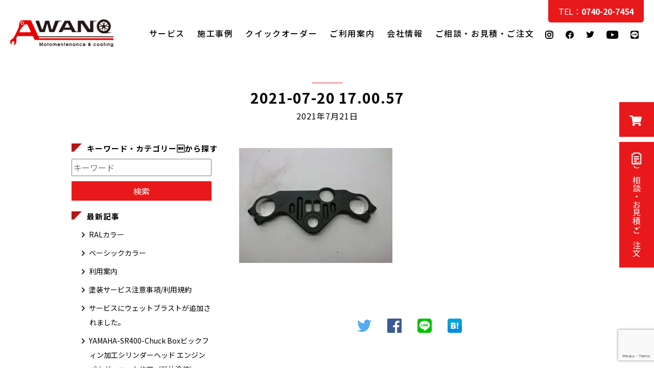

--- FILE ---
content_type: text/html; charset=UTF-8
request_url: https://awano-coating.com/blog/works/works-2913/2021-07-20-17-00-57-2
body_size: 12588
content:

<!DOCTYPE html>
<html lang="ja">

<head>
<!-- Google Tag Manager -->
<script>(function(w,d,s,l,i){w[l]=w[l]||[];w[l].push({'gtm.start':
new Date().getTime(),event:'gtm.js'});var f=d.getElementsByTagName(s)[0],
j=d.createElement(s),dl=l!='dataLayer'?'&l='+l:'';j.async=true;j.src=
'https://www.googletagmanager.com/gtm.js?id='+i+dl;f.parentNode.insertBefore(j,f);
})(window,document,'script','dataLayer','GTM-WN4WWS3');</script>
<!-- End Google Tag Manager -->
    <meta charset="UTF-8">
    <meta name="viewport" content="width=device-width, initial-scale=1.0">
    <link rel="stylesheet" id="styles-css" href="https://awano-coating.com/wp-content/themes/awano/module/css/styles.css" media="all">
	<link rel="stylesheet" id="styles-css" href="https://awano-coating.com/wp-content/themes/awano/module/css/single.css" media="all">

<meta name='robots' content='index, follow, max-image-preview:large, max-snippet:-1, max-video-preview:-1' />

	<!-- This site is optimized with the Yoast SEO plugin v26.5 - https://yoast.com/wordpress/plugins/seo/ -->
	<title>2021-07-20 17.00.57 - AWANOコーティング</title>
	<link rel="canonical" href="https://awano-coating.com/blog/works/works-2913/2021-07-20-17-00-57-2/" />
	<meta property="og:locale" content="ja_JP" />
	<meta property="og:type" content="article" />
	<meta property="og:title" content="2021-07-20 17.00.57 - AWANOコーティング" />
	<meta property="og:url" content="https://awano-coating.com/blog/works/works-2913/2021-07-20-17-00-57-2/" />
	<meta property="og:site_name" content="AWANOコーティング" />
	<meta property="og:image" content="https://awano-coating.com/blog/works/works-2913/2021-07-20-17-00-57-2" />
	<meta property="og:image:width" content="2048" />
	<meta property="og:image:height" content="1536" />
	<meta property="og:image:type" content="image/jpeg" />
	<meta name="twitter:card" content="summary_large_image" />
	<script type="application/ld+json" class="yoast-schema-graph">{"@context":"https://schema.org","@graph":[{"@type":"WebPage","@id":"https://awano-coating.com/blog/works/works-2913/2021-07-20-17-00-57-2/","url":"https://awano-coating.com/blog/works/works-2913/2021-07-20-17-00-57-2/","name":"2021-07-20 17.00.57 - AWANOコーティング","isPartOf":{"@id":"https://awano-coating.com/#website"},"primaryImageOfPage":{"@id":"https://awano-coating.com/blog/works/works-2913/2021-07-20-17-00-57-2/#primaryimage"},"image":{"@id":"https://awano-coating.com/blog/works/works-2913/2021-07-20-17-00-57-2/#primaryimage"},"thumbnailUrl":"https://awano-coating.com/wp-content/uploads/2021/07/2021-07-20-17.00.57-1.jpg","datePublished":"2021-07-21T03:59:24+00:00","breadcrumb":{"@id":"https://awano-coating.com/blog/works/works-2913/2021-07-20-17-00-57-2/#breadcrumb"},"inLanguage":"ja","potentialAction":[{"@type":"ReadAction","target":["https://awano-coating.com/blog/works/works-2913/2021-07-20-17-00-57-2/"]}]},{"@type":"ImageObject","inLanguage":"ja","@id":"https://awano-coating.com/blog/works/works-2913/2021-07-20-17-00-57-2/#primaryimage","url":"https://awano-coating.com/wp-content/uploads/2021/07/2021-07-20-17.00.57-1.jpg","contentUrl":"https://awano-coating.com/wp-content/uploads/2021/07/2021-07-20-17.00.57-1.jpg","width":2048,"height":1536},{"@type":"BreadcrumbList","@id":"https://awano-coating.com/blog/works/works-2913/2021-07-20-17-00-57-2/#breadcrumb","itemListElement":[{"@type":"ListItem","position":1,"name":"Home","item":"https://awano-coating.com/"},{"@type":"ListItem","position":2,"name":"2021-07-20 17.00.57"}]},{"@type":"WebSite","@id":"https://awano-coating.com/#website","url":"https://awano-coating.com/","name":"AWANOコーティング","description":"バイク・車のパーツのコーティングならAWANOコーティング","publisher":{"@id":"https://awano-coating.com/#organization"},"potentialAction":[{"@type":"SearchAction","target":{"@type":"EntryPoint","urlTemplate":"https://awano-coating.com/?s={search_term_string}"},"query-input":{"@type":"PropertyValueSpecification","valueRequired":true,"valueName":"search_term_string"}}],"inLanguage":"ja"},{"@type":"Organization","@id":"https://awano-coating.com/#organization","name":"AWANOコーティング","url":"https://awano-coating.com/","logo":{"@type":"ImageObject","inLanguage":"ja","@id":"https://awano-coating.com/#/schema/logo/image/","url":"https://awano-coating.com/wp-content/uploads/2021/08/social_ico@2x.jpg","contentUrl":"https://awano-coating.com/wp-content/uploads/2021/08/social_ico@2x.jpg","width":1320,"height":354,"caption":"AWANOコーティング"},"image":{"@id":"https://awano-coating.com/#/schema/logo/image/"}}]}</script>
	<!-- / Yoast SEO plugin. -->


<link rel='dns-prefetch' href='//www.google.com' />
<link rel='dns-prefetch' href='//ajax.googleapis.com' />
<link rel="alternate" title="oEmbed (JSON)" type="application/json+oembed" href="https://awano-coating.com/wp-json/oembed/1.0/embed?url=https%3A%2F%2Fawano-coating.com%2Fblog%2Fworks%2Fworks-2913%2F2021-07-20-17-00-57-2" />
<link rel="alternate" title="oEmbed (XML)" type="text/xml+oembed" href="https://awano-coating.com/wp-json/oembed/1.0/embed?url=https%3A%2F%2Fawano-coating.com%2Fblog%2Fworks%2Fworks-2913%2F2021-07-20-17-00-57-2&#038;format=xml" />
<style id='wp-img-auto-sizes-contain-inline-css' type='text/css'>
img:is([sizes=auto i],[sizes^="auto," i]){contain-intrinsic-size:3000px 1500px}
/*# sourceURL=wp-img-auto-sizes-contain-inline-css */
</style>
<style id='classic-theme-styles-inline-css' type='text/css'>
/*! This file is auto-generated */
.wp-block-button__link{color:#fff;background-color:#32373c;border-radius:9999px;box-shadow:none;text-decoration:none;padding:calc(.667em + 2px) calc(1.333em + 2px);font-size:1.125em}.wp-block-file__button{background:#32373c;color:#fff;text-decoration:none}
/*# sourceURL=/wp-includes/css/classic-themes.min.css */
</style>
<link rel='stylesheet' id='contact-form-7-css' href='https://awano-coating.com/wp-content/plugins/contact-form-7__off/includes/css/styles.css?ver=6.1.4' type='text/css' media='all' />
<link rel='stylesheet' id='woocommerce-layout-css' href='https://awano-coating.com/wp-content/plugins/woocommerce/assets/css/woocommerce-layout.css?ver=10.4.3' type='text/css' media='all' />
<link rel='stylesheet' id='woocommerce-smallscreen-css' href='https://awano-coating.com/wp-content/plugins/woocommerce/assets/css/woocommerce-smallscreen.css?ver=10.4.3' type='text/css' media='only screen and (max-width: 768px)' />
<link rel='stylesheet' id='woocommerce-general-css' href='https://awano-coating.com/wp-content/plugins/woocommerce/assets/css/woocommerce.css?ver=10.4.3' type='text/css' media='all' />
<style id='woocommerce-inline-inline-css' type='text/css'>
.woocommerce form .form-row .required { visibility: visible; }
/*# sourceURL=woocommerce-inline-inline-css */
</style>
<link rel='stylesheet' id='fancybox-css' href='https://awano-coating.com/wp-content/plugins/easy-fancybox__off/fancybox/1.5.4/jquery.fancybox.min.css?ver=6.9' type='text/css' media='screen' />
<script type="text/javascript" src="https://ajax.googleapis.com/ajax/libs/jquery/1.12.4/jquery.min.js?ver=6.9" id="jquery-js"></script>
<script type="text/javascript" src="https://awano-coating.com/wp-content/plugins/woocommerce/assets/js/jquery-blockui/jquery.blockUI.min.js?ver=2.7.0-wc.10.4.3" id="wc-jquery-blockui-js" defer="defer" data-wp-strategy="defer"></script>
<script type="text/javascript" id="wc-add-to-cart-js-extra">
/* <![CDATA[ */
var wc_add_to_cart_params = {"ajax_url":"/wp-admin/admin-ajax.php","wc_ajax_url":"/?wc-ajax=%%endpoint%%","i18n_view_cart":"\u304a\u8cb7\u3044\u7269\u30ab\u30b4\u3092\u8868\u793a","cart_url":"https://awano-coating.com/cart","is_cart":"","cart_redirect_after_add":"yes"};
//# sourceURL=wc-add-to-cart-js-extra
/* ]]> */
</script>
<script type="text/javascript" src="https://awano-coating.com/wp-content/plugins/woocommerce/assets/js/frontend/add-to-cart.min.js?ver=10.4.3" id="wc-add-to-cart-js" defer="defer" data-wp-strategy="defer"></script>
<script type="text/javascript" src="https://awano-coating.com/wp-content/plugins/woocommerce/assets/js/js-cookie/js.cookie.min.js?ver=2.1.4-wc.10.4.3" id="wc-js-cookie-js" defer="defer" data-wp-strategy="defer"></script>
<script type="text/javascript" id="woocommerce-js-extra">
/* <![CDATA[ */
var woocommerce_params = {"ajax_url":"/wp-admin/admin-ajax.php","wc_ajax_url":"/?wc-ajax=%%endpoint%%","i18n_password_show":"\u30d1\u30b9\u30ef\u30fc\u30c9\u3092\u8868\u793a","i18n_password_hide":"\u30d1\u30b9\u30ef\u30fc\u30c9\u3092\u96a0\u3059"};
//# sourceURL=woocommerce-js-extra
/* ]]> */
</script>
<script type="text/javascript" src="https://awano-coating.com/wp-content/plugins/woocommerce/assets/js/frontend/woocommerce.min.js?ver=10.4.3" id="woocommerce-js" defer="defer" data-wp-strategy="defer"></script>
<link rel="https://api.w.org/" href="https://awano-coating.com/wp-json/" /><link rel="alternate" title="JSON" type="application/json" href="https://awano-coating.com/wp-json/wp/v2/media/2914" /><link rel="EditURI" type="application/rsd+xml" title="RSD" href="https://awano-coating.com/xmlrpc.php?rsd" />
<link rel='shortlink' href='https://awano-coating.com/?p=2914' />
            <style>
            #wpexperts_pdf_generate_file{
                overflow: hidden;
                padding: 5px;
                cursor: pointer;
            }
        </style>
        	<noscript><style>.woocommerce-product-gallery{ opacity: 1 !important; }</style></noscript>
	<link rel="icon" href="https://awano-coating.com/wp-content/uploads/2021/06/cropped-ico-32x32.jpg" sizes="32x32" />
<link rel="icon" href="https://awano-coating.com/wp-content/uploads/2021/06/cropped-ico-192x192.jpg" sizes="192x192" />
<link rel="apple-touch-icon" href="https://awano-coating.com/wp-content/uploads/2021/06/cropped-ico-180x180.jpg" />
<meta name="msapplication-TileImage" content="https://awano-coating.com/wp-content/uploads/2021/06/cropped-ico-270x270.jpg" />
<link rel='stylesheet' id='wc-blocks-style-css' href='https://awano-coating.com/wp-content/plugins/woocommerce/assets/client/blocks/wc-blocks.css?ver=wc-10.4.3' type='text/css' media='all' />
<style id='global-styles-inline-css' type='text/css'>
:root{--wp--preset--aspect-ratio--square: 1;--wp--preset--aspect-ratio--4-3: 4/3;--wp--preset--aspect-ratio--3-4: 3/4;--wp--preset--aspect-ratio--3-2: 3/2;--wp--preset--aspect-ratio--2-3: 2/3;--wp--preset--aspect-ratio--16-9: 16/9;--wp--preset--aspect-ratio--9-16: 9/16;--wp--preset--color--black: #000000;--wp--preset--color--cyan-bluish-gray: #abb8c3;--wp--preset--color--white: #ffffff;--wp--preset--color--pale-pink: #f78da7;--wp--preset--color--vivid-red: #cf2e2e;--wp--preset--color--luminous-vivid-orange: #ff6900;--wp--preset--color--luminous-vivid-amber: #fcb900;--wp--preset--color--light-green-cyan: #7bdcb5;--wp--preset--color--vivid-green-cyan: #00d084;--wp--preset--color--pale-cyan-blue: #8ed1fc;--wp--preset--color--vivid-cyan-blue: #0693e3;--wp--preset--color--vivid-purple: #9b51e0;--wp--preset--gradient--vivid-cyan-blue-to-vivid-purple: linear-gradient(135deg,rgb(6,147,227) 0%,rgb(155,81,224) 100%);--wp--preset--gradient--light-green-cyan-to-vivid-green-cyan: linear-gradient(135deg,rgb(122,220,180) 0%,rgb(0,208,130) 100%);--wp--preset--gradient--luminous-vivid-amber-to-luminous-vivid-orange: linear-gradient(135deg,rgb(252,185,0) 0%,rgb(255,105,0) 100%);--wp--preset--gradient--luminous-vivid-orange-to-vivid-red: linear-gradient(135deg,rgb(255,105,0) 0%,rgb(207,46,46) 100%);--wp--preset--gradient--very-light-gray-to-cyan-bluish-gray: linear-gradient(135deg,rgb(238,238,238) 0%,rgb(169,184,195) 100%);--wp--preset--gradient--cool-to-warm-spectrum: linear-gradient(135deg,rgb(74,234,220) 0%,rgb(151,120,209) 20%,rgb(207,42,186) 40%,rgb(238,44,130) 60%,rgb(251,105,98) 80%,rgb(254,248,76) 100%);--wp--preset--gradient--blush-light-purple: linear-gradient(135deg,rgb(255,206,236) 0%,rgb(152,150,240) 100%);--wp--preset--gradient--blush-bordeaux: linear-gradient(135deg,rgb(254,205,165) 0%,rgb(254,45,45) 50%,rgb(107,0,62) 100%);--wp--preset--gradient--luminous-dusk: linear-gradient(135deg,rgb(255,203,112) 0%,rgb(199,81,192) 50%,rgb(65,88,208) 100%);--wp--preset--gradient--pale-ocean: linear-gradient(135deg,rgb(255,245,203) 0%,rgb(182,227,212) 50%,rgb(51,167,181) 100%);--wp--preset--gradient--electric-grass: linear-gradient(135deg,rgb(202,248,128) 0%,rgb(113,206,126) 100%);--wp--preset--gradient--midnight: linear-gradient(135deg,rgb(2,3,129) 0%,rgb(40,116,252) 100%);--wp--preset--font-size--small: 13px;--wp--preset--font-size--medium: 20px;--wp--preset--font-size--large: 36px;--wp--preset--font-size--x-large: 42px;--wp--preset--spacing--20: 0.44rem;--wp--preset--spacing--30: 0.67rem;--wp--preset--spacing--40: 1rem;--wp--preset--spacing--50: 1.5rem;--wp--preset--spacing--60: 2.25rem;--wp--preset--spacing--70: 3.38rem;--wp--preset--spacing--80: 5.06rem;--wp--preset--shadow--natural: 6px 6px 9px rgba(0, 0, 0, 0.2);--wp--preset--shadow--deep: 12px 12px 50px rgba(0, 0, 0, 0.4);--wp--preset--shadow--sharp: 6px 6px 0px rgba(0, 0, 0, 0.2);--wp--preset--shadow--outlined: 6px 6px 0px -3px rgb(255, 255, 255), 6px 6px rgb(0, 0, 0);--wp--preset--shadow--crisp: 6px 6px 0px rgb(0, 0, 0);}:where(.is-layout-flex){gap: 0.5em;}:where(.is-layout-grid){gap: 0.5em;}body .is-layout-flex{display: flex;}.is-layout-flex{flex-wrap: wrap;align-items: center;}.is-layout-flex > :is(*, div){margin: 0;}body .is-layout-grid{display: grid;}.is-layout-grid > :is(*, div){margin: 0;}:where(.wp-block-columns.is-layout-flex){gap: 2em;}:where(.wp-block-columns.is-layout-grid){gap: 2em;}:where(.wp-block-post-template.is-layout-flex){gap: 1.25em;}:where(.wp-block-post-template.is-layout-grid){gap: 1.25em;}.has-black-color{color: var(--wp--preset--color--black) !important;}.has-cyan-bluish-gray-color{color: var(--wp--preset--color--cyan-bluish-gray) !important;}.has-white-color{color: var(--wp--preset--color--white) !important;}.has-pale-pink-color{color: var(--wp--preset--color--pale-pink) !important;}.has-vivid-red-color{color: var(--wp--preset--color--vivid-red) !important;}.has-luminous-vivid-orange-color{color: var(--wp--preset--color--luminous-vivid-orange) !important;}.has-luminous-vivid-amber-color{color: var(--wp--preset--color--luminous-vivid-amber) !important;}.has-light-green-cyan-color{color: var(--wp--preset--color--light-green-cyan) !important;}.has-vivid-green-cyan-color{color: var(--wp--preset--color--vivid-green-cyan) !important;}.has-pale-cyan-blue-color{color: var(--wp--preset--color--pale-cyan-blue) !important;}.has-vivid-cyan-blue-color{color: var(--wp--preset--color--vivid-cyan-blue) !important;}.has-vivid-purple-color{color: var(--wp--preset--color--vivid-purple) !important;}.has-black-background-color{background-color: var(--wp--preset--color--black) !important;}.has-cyan-bluish-gray-background-color{background-color: var(--wp--preset--color--cyan-bluish-gray) !important;}.has-white-background-color{background-color: var(--wp--preset--color--white) !important;}.has-pale-pink-background-color{background-color: var(--wp--preset--color--pale-pink) !important;}.has-vivid-red-background-color{background-color: var(--wp--preset--color--vivid-red) !important;}.has-luminous-vivid-orange-background-color{background-color: var(--wp--preset--color--luminous-vivid-orange) !important;}.has-luminous-vivid-amber-background-color{background-color: var(--wp--preset--color--luminous-vivid-amber) !important;}.has-light-green-cyan-background-color{background-color: var(--wp--preset--color--light-green-cyan) !important;}.has-vivid-green-cyan-background-color{background-color: var(--wp--preset--color--vivid-green-cyan) !important;}.has-pale-cyan-blue-background-color{background-color: var(--wp--preset--color--pale-cyan-blue) !important;}.has-vivid-cyan-blue-background-color{background-color: var(--wp--preset--color--vivid-cyan-blue) !important;}.has-vivid-purple-background-color{background-color: var(--wp--preset--color--vivid-purple) !important;}.has-black-border-color{border-color: var(--wp--preset--color--black) !important;}.has-cyan-bluish-gray-border-color{border-color: var(--wp--preset--color--cyan-bluish-gray) !important;}.has-white-border-color{border-color: var(--wp--preset--color--white) !important;}.has-pale-pink-border-color{border-color: var(--wp--preset--color--pale-pink) !important;}.has-vivid-red-border-color{border-color: var(--wp--preset--color--vivid-red) !important;}.has-luminous-vivid-orange-border-color{border-color: var(--wp--preset--color--luminous-vivid-orange) !important;}.has-luminous-vivid-amber-border-color{border-color: var(--wp--preset--color--luminous-vivid-amber) !important;}.has-light-green-cyan-border-color{border-color: var(--wp--preset--color--light-green-cyan) !important;}.has-vivid-green-cyan-border-color{border-color: var(--wp--preset--color--vivid-green-cyan) !important;}.has-pale-cyan-blue-border-color{border-color: var(--wp--preset--color--pale-cyan-blue) !important;}.has-vivid-cyan-blue-border-color{border-color: var(--wp--preset--color--vivid-cyan-blue) !important;}.has-vivid-purple-border-color{border-color: var(--wp--preset--color--vivid-purple) !important;}.has-vivid-cyan-blue-to-vivid-purple-gradient-background{background: var(--wp--preset--gradient--vivid-cyan-blue-to-vivid-purple) !important;}.has-light-green-cyan-to-vivid-green-cyan-gradient-background{background: var(--wp--preset--gradient--light-green-cyan-to-vivid-green-cyan) !important;}.has-luminous-vivid-amber-to-luminous-vivid-orange-gradient-background{background: var(--wp--preset--gradient--luminous-vivid-amber-to-luminous-vivid-orange) !important;}.has-luminous-vivid-orange-to-vivid-red-gradient-background{background: var(--wp--preset--gradient--luminous-vivid-orange-to-vivid-red) !important;}.has-very-light-gray-to-cyan-bluish-gray-gradient-background{background: var(--wp--preset--gradient--very-light-gray-to-cyan-bluish-gray) !important;}.has-cool-to-warm-spectrum-gradient-background{background: var(--wp--preset--gradient--cool-to-warm-spectrum) !important;}.has-blush-light-purple-gradient-background{background: var(--wp--preset--gradient--blush-light-purple) !important;}.has-blush-bordeaux-gradient-background{background: var(--wp--preset--gradient--blush-bordeaux) !important;}.has-luminous-dusk-gradient-background{background: var(--wp--preset--gradient--luminous-dusk) !important;}.has-pale-ocean-gradient-background{background: var(--wp--preset--gradient--pale-ocean) !important;}.has-electric-grass-gradient-background{background: var(--wp--preset--gradient--electric-grass) !important;}.has-midnight-gradient-background{background: var(--wp--preset--gradient--midnight) !important;}.has-small-font-size{font-size: var(--wp--preset--font-size--small) !important;}.has-medium-font-size{font-size: var(--wp--preset--font-size--medium) !important;}.has-large-font-size{font-size: var(--wp--preset--font-size--large) !important;}.has-x-large-font-size{font-size: var(--wp--preset--font-size--x-large) !important;}
/*# sourceURL=global-styles-inline-css */
</style>
<link rel='stylesheet' id='wc-stripe-blocks-checkout-style-css' href='https://awano-coating.com/wp-content/plugins/woocommerce-gateway-stripe/build/upe-blocks.css?ver=1e1661bb3db973deba05' type='text/css' media='all' />
</head>

		<body class="blog">
<!-- Google Tag Manager (noscript) -->
<noscript><iframe src="https://www.googletagmanager.com/ns.html?id=GTM-WN4WWS3"
height="0" width="0" style="display:none;visibility:hidden"></iframe></noscript>
<!-- End Google Tag Manager (noscript) -->
<div class="ic_menu"><span></span><span></span><span></span></div>
	<div class="sidebox">
		<p class="btn_cart"><a href="/cart"><img src="https://awano-coating.com/wp-content/themes/awano/module/img/common/ic_cart.svg" alt="クイックオーダー"></a></p>
		<p class="btn_contact"><a href="https://awano-coating.com/contact"><img src="https://awano-coating.com/wp-content/themes/awano/module/img/common/ic_contact.svg" alt="ご相談・お見積・ご注文">ご相談・お見積・ご注文</a></p>
		<p class="btn_line"><a href="https://page.line.me/621twvao"><img src="https://awano-coating.com/wp-content/themes/awano/module/img/common/ic_line_side.svg" alt="LINE"></a></p>
	</div>
    <!-- header -->

	<header>
		<div class="header">
			<h1 class="logo"><a href="/"><img src="https://awano-coating.com/wp-content/themes/awano/module/img/common/ci.svg"
						alt="AWANOコーティング"></a></h1>
				<p class="tel-sp"><a href="tel:0740207454"><strong>&#x260E; 0740-20-7454</strong></a></p>
			<nav id="nav">
				<div class="list">
					<ul class="menu">
						<li><a href="https://awano-coating.com">ホーム</a></li>
						<li><a href="https://awano-coating.com/service">サービス</a></li>
						<li><a href="https://awano-coating.com/work">施工事例</a></li>
						<li><a href="https://awano-coating.com/online">クイックオーダー</a></li>
						<li><a href="https://awano-coating.com/guide">ご利用案内</a></li>
					<!-- 	<li><a href="https://awano-coating.com/blog/category/news">新着情報</a></li> -->
						<li><a href="https://awano-coating.com/company">会社情報</a></li>
						<li><a href="https://awano-coating.com/contact">ご相談・お見積・ご注文</a></li>
					</ul>
					<ul class="sns_b">
				<li><a href="https://www.instagram.com/awano_coating/?hl=ja"><img src="https://awano-coating.com/wp-content/themes/awano/module/img/common/ic_insta.svg"
									alt="Instagram"></a></li> 
						<li><a href="https://www.facebook.com/motowash48/"><img src="https://awano-coating.com/wp-content/themes/awano/module/img/common/ic_facebook.svg"
									alt="Facebook"></a></li>
						<li><a href="https://twitter.com/AWANO_CERAMIC"><img src="https://awano-coating.com/wp-content/themes/awano/module/img/common/ic_twitter.svg"
									alt="Twitter"></a></li> 
						<li><a href="https://www.youtube.com/channel/UCrZ79wNzLemtNRTaVvLujTA"><img src="https://awano-coating.com/wp-content/themes/awano/module/img/common/ic_youtube.svg"
									alt="youtube"></a></li>

									<li><a href="https://page.line.me/621twvao"><img src="https://awano-coating.com/wp-content/themes/awano/module/img/common/ic_line.svg"
									alt="Line"></a></li>
					</ul>
				</div>
			</nav>
			<p class="tel"><a href="tel:0740207454">TEL：<strong>0740-20-7454</strong></a></p>
		</div>
	</header>
    <!-- main -->
   
       
        <main>

<section class="title-page">
        <h1>2021-07-20 17.00.57<span>2021年7月21日</span></h1>
</section>
<section class="contents">
<div class="entry">
    <div class="entry_body">
<p class="attachment"><a href='https://awano-coating.com/wp-content/uploads/2021/07/2021-07-20-17.00.57-1.jpg'><img fetchpriority="high" decoding="async" width="300" height="225" src="https://awano-coating.com/wp-content/uploads/2021/07/2021-07-20-17.00.57-1-300x225.jpg" class="attachment-medium size-medium" alt="" /></a></p>
  
</div>
 
<div class="share">
<ul>
 
<li class="tweet">    
<a href="http://twitter.com/share?text=2021-07-20+17.00.57&url=https://awano-coating.com/blog/works/works-2913/2021-07-20-17-00-57-2&hashtags=AWANOコーティング&hashtags=AWANOコーティング&hashtags=バイク&related=AWANOコーティング" rel="nofollow" data-show-count="false" onclick="javascript:window.open(this.href, '','menubar=no,toolbar=no,resizable=yes,scrollbars=yes,height=300,width=600');return false;"
><i class="fab fa-twitter-square"></i><span><img src="/wp-content/themes/awano/module/img/common/twitter.svg" alt="twitter"></span></a>
</li>
 
<li class="facebook">
<a href="//www.facebook.com/sharer.php?src=bm&u=https%3A%2F%2Fawano-coating.com%2Fblog%2Fworks%2Fworks-2913%2F2021-07-20-17-00-57-2&t=2021-07-20+17.00.57｜AWANOコーティング" onclick="javascript:window.open(this.href, '', 'menubar=no,toolbar=no,resizable=yes,scrollbars=yes,height=300,width=600');return false;">
<i class="fab fa-facebook-f"></i><span><img src="/wp-content/themes/awano/module/img/common/facebook_icon.svg" alt="facebook"></span>
</a>
</li>
 
<li class="line">
<a href="http://line.me/R/msg/text/?2021-07-20+17.00.57｜AWANOコーティング%0Ahttps%3A%2F%2Fawano-coating.com%2Fblog%2Fworks%2Fworks-2913%2F2021-07-20-17-00-57-2"><i class="fab fa-line"></i> <span><img src="/wp-content/themes/awano/module/img/common/line_icon.svg" alt="line"></span></a>
</li>
 
<li class="hatena">
<a href="//b.hatena.ne.jp/entry/https%3A%2F%2Fawano-coating.com%2Fblog%2Fworks%2Fworks-2913%2F2021-07-20-17-00-57-2" onclick="javascript:window.open(this.href, '', 'menubar=no,toolbar=no,resizable=yes,scrollbars=yes,height=400,width=800');return false;"><i class="fa fa-hatena"></i><span><img src="/wp-content/themes/awano/module/img/common/hatena_icon.svg" alt="hatena"></span>
</a>
</li>
</ul>
</div></div>

 <div class="side">
 <h2>キーワード・カテゴリーから探す</h2>
 <div class="search">
 <form role="search" method="get" action="https://awano-coating.com/">
<p><input type="text" name="s" id="s" value="" placeholder="キーワード"></p>

<input type="submit" value="検索" class="submit">
</form> </div>
            <div class="inner">
	<h2>最新記事</h2>
	<ul>

		<li><a href="https://awano-coating.com/blog/8409">RALカラー</a></li>

		<li><a href="https://awano-coating.com/blog/8406">ベーシックカラー</a></li>

		<li><a href="https://awano-coating.com/blog/8316">利用案内</a></li>

		<li><a href="https://awano-coating.com/blog/8308">塗装サービス注意事項/利用規約</a></li>

		<li><a href="https://awano-coating.com/blog/3681">サービスにウェットブラストが追加されました。</a></li>

		<li><a href="https://awano-coating.com/blog/2527">YAMAHA-SR400-Chuck Boxビックフィン加工シリンダーヘッド エンジン パウダーコート施工（粉体塗装）</a></li>

		<li><a href="https://awano-coating.com/blog/2519">SUZUKI スズキ ハスラー エンブレム再生 塗装施工</a></li>

		<li><a href="https://awano-coating.com/blog/2513">BEET JAPAN ステップ CB400SF Hyper-VTEC セラコート施工（焼付塗装）</a></li>

		<li><a href="https://awano-coating.com/blog/2507">ドゥカティ | DUCATI　1299パニガーレ | 1299 Panigale ホイール パウダーコート施工（粉体塗装）</a></li>

		<li><a href="https://awano-coating.com/blog/2501">YAMAHA-SR400 ホイール セラコート施工（焼付塗装）</a></li>
		
	</ul>
	<h2>カテゴリー別</h2>
	<ul>
	
		<li class="cat-item cat-item-78"><a href="https://awano-coating.com/blog/category/%e7%a3%a8%e3%81%8d">磨き</a>
</li>
	<li class="cat-item cat-item-95"><a href="https://awano-coating.com/blog/category/%e3%81%9d%e3%81%ae%e4%bb%96">その他</a>
</li>
	<li class="cat-item cat-item-31"><a href="https://awano-coating.com/blog/category/%e3%82%ac%e3%83%b3%e3%82%b3%e3%83%bc%e3%83%88">ガンコート</a>
<ul class='children'>
	<li class="cat-item cat-item-99"><a href="https://awano-coating.com/blog/category/%e3%82%ac%e3%83%b3%e3%82%b3%e3%83%bc%e3%83%88/%e3%82%a8%e3%83%b3%e3%82%b8%e3%83%b3-%e3%82%ac%e3%83%b3%e3%82%b3%e3%83%bc%e3%83%88">エンジン</a>
</li>
</ul>
</li>
	<li class="cat-item cat-item-32"><a href="https://awano-coating.com/blog/category/%e3%82%bb%e3%83%a9%e3%83%9f%e3%83%83%e3%82%af%e3%83%97%e3%83%ad">セラミックプロ</a>
</li>
	<li class="cat-item cat-item-18"><a href="https://awano-coating.com/blog/category/%e3%83%91%e3%82%a6%e3%83%80%e3%83%bc%e3%82%b3%e3%83%bc%e3%83%86%e3%82%a3%e3%83%b3%e3%82%b0">パウダーコーティング</a>
<ul class='children'>
	<li class="cat-item cat-item-96"><a href="https://awano-coating.com/blog/category/%e3%83%91%e3%82%a6%e3%83%80%e3%83%bc%e3%82%b3%e3%83%bc%e3%83%86%e3%82%a3%e3%83%b3%e3%82%b0/%e3%82%a8%e3%83%b3%e3%82%b8%e3%83%b3-%e3%83%91%e3%82%a6%e3%83%80%e3%83%bc%e3%82%b3%e3%83%bc%e3%83%86%e3%82%a3%e3%83%b3%e3%82%b0">エンジン</a>
</li>
	<li class="cat-item cat-item-81"><a href="https://awano-coating.com/blog/category/%e3%83%91%e3%82%a6%e3%83%80%e3%83%bc%e3%82%b3%e3%83%bc%e3%83%86%e3%82%a3%e3%83%b3%e3%82%b0/%e3%82%af%e3%83%a9%e3%83%b3%e3%82%af%e3%82%b1%e3%83%bc%e3%82%b9%e3%82%ab%e3%83%90%e3%83%bc">クランクケースカバー</a>
</li>
	<li class="cat-item cat-item-82"><a href="https://awano-coating.com/blog/category/%e3%83%91%e3%82%a6%e3%83%80%e3%83%bc%e3%82%b3%e3%83%bc%e3%83%86%e3%82%a3%e3%83%b3%e3%82%b0/%e3%83%88%e3%83%83%e3%83%97%e3%83%96%e3%83%aa%e3%83%83%e3%83%81">トップブリッチ</a>
</li>
	<li class="cat-item cat-item-98"><a href="https://awano-coating.com/blog/category/%e3%83%91%e3%82%a6%e3%83%80%e3%83%bc%e3%82%b3%e3%83%bc%e3%83%86%e3%82%a3%e3%83%b3%e3%82%b0/%e3%83%8f%e3%83%96-%e3%83%96%e3%83%ac%e3%83%bc%e3%82%ad%e3%83%89%e3%83%a9%e3%83%a0">ハブ ブレーキドラム</a>
</li>
	<li class="cat-item cat-item-83"><a href="https://awano-coating.com/blog/category/%e3%83%91%e3%82%a6%e3%83%80%e3%83%bc%e3%82%b3%e3%83%bc%e3%83%86%e3%82%a3%e3%83%b3%e3%82%b0/%e3%82%b0%e3%83%a9%e3%83%96%e3%83%90%e3%83%bc">グラブバー</a>
</li>
	<li class="cat-item cat-item-84"><a href="https://awano-coating.com/blog/category/%e3%83%91%e3%82%a6%e3%83%80%e3%83%bc%e3%82%b3%e3%83%bc%e3%83%86%e3%82%a3%e3%83%b3%e3%82%b0/%e3%82%b9%e3%83%86%e3%83%83%e3%83%97">ステップ</a>
</li>
	<li class="cat-item cat-item-102"><a href="https://awano-coating.com/blog/category/%e3%83%91%e3%82%a6%e3%83%80%e3%83%bc%e3%82%b3%e3%83%bc%e3%83%86%e3%82%a3%e3%83%b3%e3%82%b0/%e3%81%9d%e3%81%ae%e4%bb%96-%e3%83%91%e3%82%a6%e3%83%80%e3%83%bc%e3%82%b3%e3%83%bc%e3%83%86%e3%82%a3%e3%83%b3%e3%82%b0">その他</a>
</li>
	<li class="cat-item cat-item-29"><a href="https://awano-coating.com/blog/category/%e3%83%91%e3%82%a6%e3%83%80%e3%83%bc%e3%82%b3%e3%83%bc%e3%83%86%e3%82%a3%e3%83%b3%e3%82%b0/%e3%83%aa%e3%83%b3%e3%82%af%e3%83%ab">リンクル</a>
</li>
	<li class="cat-item cat-item-103"><a href="https://awano-coating.com/blog/category/%e3%83%91%e3%82%a6%e3%83%80%e3%83%bc%e3%82%b3%e3%83%bc%e3%83%86%e3%82%a3%e3%83%b3%e3%82%b0/%e3%83%9c%e3%83%bc%e3%83%88">ボート</a>
</li>
	<li class="cat-item cat-item-88"><a href="https://awano-coating.com/blog/category/%e3%83%91%e3%82%a6%e3%83%80%e3%83%bc%e3%82%b3%e3%83%bc%e3%83%86%e3%82%a3%e3%83%b3%e3%82%b0/%e3%82%a8%e3%83%b3%e3%82%b8%e3%83%b3%e3%82%ac%e3%83%bc%e3%83%89">エンジンガード</a>
</li>
	<li class="cat-item cat-item-104"><a href="https://awano-coating.com/blog/category/%e3%83%91%e3%82%a6%e3%83%80%e3%83%bc%e3%82%b3%e3%83%bc%e3%83%86%e3%82%a3%e3%83%b3%e3%82%b0/%e3%82%ad%e3%83%a3%e3%83%aa%e3%83%91%e3%83%bc-%e3%83%91%e3%82%a6%e3%83%80%e3%83%bc%e3%82%b3%e3%83%bc%e3%83%86%e3%82%a3%e3%83%b3%e3%82%b0">キャリパー</a>
</li>
	<li class="cat-item cat-item-54"><a href="https://awano-coating.com/blog/category/%e3%83%91%e3%82%a6%e3%83%80%e3%83%bc%e3%82%b3%e3%83%bc%e3%83%86%e3%82%a3%e3%83%b3%e3%82%b0/%e3%83%86%e3%82%af%e3%82%b9%e3%83%81%e3%83%a3%e3%83%bc">テクスチャー</a>
</li>
	<li class="cat-item cat-item-76"><a href="https://awano-coating.com/blog/category/%e3%83%91%e3%82%a6%e3%83%80%e3%83%bc%e3%82%b3%e3%83%bc%e3%83%86%e3%82%a3%e3%83%b3%e3%82%b0/%e3%83%95%e3%83%ad%e3%83%b3%e3%83%88%e3%83%95%e3%82%a9%e3%83%bc%e3%82%af%e3%80%80%e3%83%91%e3%82%a6%e3%83%80%e3%83%bc%e3%82%b3%e3%83%bc%e3%83%86%e3%82%a3%e3%83%b3%e3%82%b0">フロントフォーク　パウダーコーティング</a>
</li>
	<li class="cat-item cat-item-93"><a href="https://awano-coating.com/blog/category/%e3%83%91%e3%82%a6%e3%83%80%e3%83%bc%e3%82%b3%e3%83%bc%e3%83%86%e3%82%a3%e3%83%b3%e3%82%b0/%e3%83%9b%e3%82%a4%e3%83%bc%e3%83%ab-%e3%83%91%e3%82%a6%e3%83%80%e3%83%bc%e3%82%b3%e3%83%bc%e3%83%86%e3%82%a3%e3%83%b3%e3%82%b0">ホイール　パウダーコーティング</a>
</li>
	<li class="cat-item cat-item-77"><a href="https://awano-coating.com/blog/category/%e3%83%91%e3%82%a6%e3%83%80%e3%83%bc%e3%82%b3%e3%83%bc%e3%83%86%e3%82%a3%e3%83%b3%e3%82%b0/%e3%82%b9%e3%83%97%e3%83%aa%e3%83%b3%e3%82%b0">スプリング</a>
</li>
</ul>
</li>
	<li class="cat-item cat-item-22"><a href="https://awano-coating.com/blog/category/%e3%82%bb%e3%83%a9%e3%82%b3%e3%83%bc%e3%83%88">セラコート</a>
<ul class='children'>
	<li class="cat-item cat-item-80"><a href="https://awano-coating.com/blog/category/%e3%82%bb%e3%83%a9%e3%82%b3%e3%83%bc%e3%83%88/%e3%83%8f%e3%83%96">ハブ</a>
</li>
	<li class="cat-item cat-item-97"><a href="https://awano-coating.com/blog/category/%e3%82%bb%e3%83%a9%e3%82%b3%e3%83%bc%e3%83%88/%e3%83%9b%e3%82%a4%e3%83%bc%e3%83%ab-%e3%82%bb%e3%83%a9%e3%82%b3%e3%83%bc%e3%83%88">ホイール</a>
</li>
	<li class="cat-item cat-item-100"><a href="https://awano-coating.com/blog/category/%e3%82%bb%e3%83%a9%e3%82%b3%e3%83%bc%e3%83%88/%e3%82%b9%e3%83%86%e3%83%83%e3%83%97-%e3%82%bb%e3%83%a9%e3%82%b3%e3%83%bc%e3%83%88">ステップ</a>
</li>
	<li class="cat-item cat-item-85"><a href="https://awano-coating.com/blog/category/%e3%82%bb%e3%83%a9%e3%82%b3%e3%83%bc%e3%83%88/%e3%83%9f%e3%83%a9%e3%83%bc">ミラー</a>
</li>
	<li class="cat-item cat-item-86"><a href="https://awano-coating.com/blog/category/%e3%82%bb%e3%83%a9%e3%82%b3%e3%83%bc%e3%83%88/%e5%b7%a5%e5%85%b7">工具</a>
</li>
	<li class="cat-item cat-item-87"><a href="https://awano-coating.com/blog/category/%e3%82%bb%e3%83%a9%e3%82%b3%e3%83%bc%e3%83%88/%e3%83%a9%e3%82%b8%e3%82%a8%e3%82%bf%e3%83%bc">ラジエター</a>
</li>
	<li class="cat-item cat-item-89"><a href="https://awano-coating.com/blog/category/%e3%82%bb%e3%83%a9%e3%82%b3%e3%83%bc%e3%83%88/%e3%82%ad%e3%83%a3%e3%83%aa%e3%83%91%e3%83%bc">キャリパー</a>
</li>
	<li class="cat-item cat-item-105"><a href="https://awano-coating.com/blog/category/%e3%82%bb%e3%83%a9%e3%82%b3%e3%83%bc%e3%83%88/%e3%82%b9%e3%82%a4%e3%83%83%e3%83%81%e3%83%9c%e3%83%83%e3%82%af%e3%82%b9">スイッチボックス</a>
</li>
	<li class="cat-item cat-item-90"><a href="https://awano-coating.com/blog/category/%e3%82%bb%e3%83%a9%e3%82%b3%e3%83%bc%e3%83%88/%e3%83%95%e3%83%ad%e3%83%b3%e3%83%88%e3%83%95%e3%82%a9%e3%83%bc%e3%82%af-%e3%82%bb%e3%83%a9%e3%82%b3%e3%83%bc%e3%83%88">フロントフォーク</a>
</li>
	<li class="cat-item cat-item-62"><a href="https://awano-coating.com/blog/category/%e3%82%bb%e3%83%a9%e3%82%b3%e3%83%bc%e3%83%88/%e8%80%90%e7%86%b1">耐熱</a>
</li>
	<li class="cat-item cat-item-91"><a href="https://awano-coating.com/blog/category/%e3%82%bb%e3%83%a9%e3%82%b3%e3%83%bc%e3%83%88/%e3%82%a8%e3%83%b3%e3%82%b8%e3%83%b3">エンジン</a>
</li>
	<li class="cat-item cat-item-109"><a href="https://awano-coating.com/blog/category/%e3%82%bb%e3%83%a9%e3%82%b3%e3%83%bc%e3%83%88/%e3%83%87%e3%82%a3%e3%82%b9%e3%82%af%e3%83%ad%e3%83%bc%e3%82%bf%e3%83%bc%e3%80%80%e3%82%bb%e3%83%a9%e3%82%b3%e3%83%bc%e3%83%88">ディスクローター　セラコート</a>
</li>
	<li class="cat-item cat-item-92"><a href="https://awano-coating.com/blog/category/%e3%82%bb%e3%83%a9%e3%82%b3%e3%83%bc%e3%83%88/%e3%82%b9%e3%82%a4%e3%83%b3%e3%82%b0%e3%82%a2%e3%83%bc%e3%83%a0">スイングアーム</a>
	<ul class='children'>
	<li class="cat-item cat-item-101"><a href="https://awano-coating.com/blog/category/%e3%82%bb%e3%83%a9%e3%82%b3%e3%83%bc%e3%83%88/%e3%82%b9%e3%82%a4%e3%83%b3%e3%82%b0%e3%82%a2%e3%83%bc%e3%83%a0/%e3%83%9f%e3%83%a9%e3%83%bc-%e3%82%b9%e3%82%a4%e3%83%b3%e3%82%b0%e3%82%a2%e3%83%bc%e3%83%a0">ミラー</a>
</li>
	</ul>
</li>
	<li class="cat-item cat-item-94"><a href="https://awano-coating.com/blog/category/%e3%82%bb%e3%83%a9%e3%82%b3%e3%83%bc%e3%83%88/%e3%82%b9%e3%83%97%e3%83%ad%e3%82%b1%e3%83%83%e3%83%88">スプロケット</a>
</li>
</ul>
</li>
	<li class="cat-item cat-item-37"><a href="https://awano-coating.com/blog/category/%e3%82%b5%e3%83%b3%e3%83%89%e3%83%96%e3%83%a9%e3%82%b9%e3%83%88">サンドブラスト</a>
</li>
	<li class="cat-item cat-item-47"><a href="https://awano-coating.com/blog/category/%e3%82%a6%e3%82%a7%e3%83%83%e3%83%88%e3%83%96%e3%83%a9%e3%82%b9%e3%83%88">ウェットブラスト</a>
</li>
	<li class="cat-item cat-item-106"><a href="https://awano-coating.com/blog/category/%e3%83%95%e3%82%a3%e3%83%b3%e4%bf%ae%e6%ad%a3">フィン修正</a>
</li>
	<li class="cat-item cat-item-108"><a href="https://awano-coating.com/blog/category/%e5%a1%97%e8%a3%85%e6%96%bd%e5%b7%a5%e3%82%b5%e3%83%bc%e3%83%93%e3%82%b9%e3%81%ab%e9%96%a2%e3%81%99%e3%82%8b%e5%90%8c%e6%84%8f%e4%ba%8b%e9%a0%85">塗装施工サービスに関する同意事項</a>
</li>
	<li class="cat-item cat-item-135"><a href="https://awano-coating.com/blog/category/news">お知らせ</a>
</li>
</ul>
</select>
            </div>  
        </section>
</section>

    </main>	
<footer>
	<div class="nav_footer">
		<ul>
			<li><a href="https://awano-coating.com">ホーム</a></li>
			<li><a href="https://awano-coating.com/service">サービス</a></li>
		</ul>
		<ul>
			<li><a href="https://awano-coating.com/service/flame/">フレーム塗装</a></li>
			<li><a href="https://awano-coating.com/service/engine/">エンジン塗装</a></li>
			<li><a href="https://awano-coating.com/service/wheel/">ホイール塗装</a></li>
			<li><a href="https://awano-coating.com/service/mafura/">マフラー塗装（耐熱塗装）</a></li>
			<li><a href="https://awano-coating.com/service/parts/">パーツ塗装</a></li>
			<li><a href="https://awano-coating.com/service/unique/">特殊塗装・加工</a></li>
			<li><a href="https://awano-coating.com/service/protection/">プロテクションフィルム</a></li>
			<li><a href="https://awano-coating.com/service/coating/">ボディーコーティング</a></li>
			<li><a href="https://awano-coating.com/service/ceracoat/">セラコート・ガンコート</a></li>
			<li><a href="https://awano-coating.com/service/peeling/">塗装剥離</a></li>
			<li><a href="https://awano-coating.com/service/leathershotblast/">レザーショットブラスト（レーザークリーニング）</a></li>
			<li><a href="https://awano-coating.com/service/wetblast/">ウェットブラスト</a></li>
			<li><a href="https://awano-coating.com/service/barrel/">バレル研磨</a></li>
		</ul>
		<ul>
			<li><a href="https://awano-coating.com/online">クイックオーダー</a></li>
			<li><a href="https://awano-coating.com/works">施工事例</a></li>
			<li><a href="https://awano-coating.com/guide">ご利用案内</a></li>
			<li><a href="https://awano-coating.com/blog">ブログ</a></li>
			<li><a href="https://awano-coating.com/guide/terms">利用規約</a></li>
			<li><a href="https://awano-coating.com/guide/privacypolicy">プライバシーポリシー</a></li>
			<li><a href="https://awano-coating.com/guide/company">会社情報</a></li>
			<li><a href="https://awano-coating.com/guide/asct">特定商取引法に基づく表示</a></li>
			<li><a href="https://awano-coating.com/contact">お問い合わせ</a></li>
		</ul>
	</div>
	<div class="address">
		<ul>
			<li><a href="https://www.instagram.com/awano_coating/?hl=ja"><img src="https://awano-coating.com/wp-content/themes/awano/module/img/common/ic_insta_w.svg" alt="Instagram"></a>
			</li>
			<li><a href="https://www.facebook.com/motowash48/"><img src="https://awano-coating.com/wp-content/themes/awano/module/img/common/ic_facebook_w.svg" alt="Facebook"></a></li>
			<li><a href="https://twitter.com/AWANO_CERAMIC"><img src="https://awano-coating.com/wp-content/themes/awano/module/img/common/ic_twitter_w.svg" alt="Twitter"></a>
			</li>
			<li><a href="https://www.youtube.com/channel/UCcot80XboIWiIKQ9cgpkb_A"><img src="https://awano-coating.com/wp-content/themes/awano/module/img/common/ic_youtube_w.svg" alt="youtube"></a>
			</li>
		</ul>
		<h3>AWANOコーティング</h3>
		<p>〒520-1102 滋賀県高島市野田1670-1<br>TEL 0740-20-7454</p>
		<address>&copy; AWANO Coating</address>
	</div>
</footer>

<script type="text/javascript" src="//code.jquery.com/jquery-3.5.1.min.js"></script>
<script type="text/javascript" src="/wp-content/themes/awano/module/js/common.js"></script>

<script type="text/javascript" src="https://ajax.googleapis.com/ajax/libs/jquery/1.10.2/jquery.min.js"></script>
<script type="text/javascript" src="/wp-content/themes/awano/module/js/jquery.zoomslider.min.js"></script>
<script type="speculationrules">
{"prefetch":[{"source":"document","where":{"and":[{"href_matches":"/*"},{"not":{"href_matches":["/wp-*.php","/wp-admin/*","/wp-content/uploads/*","/wp-content/*","/wp-content/plugins/*","/wp-content/themes/awano/*","/*\\?(.+)"]}},{"not":{"selector_matches":"a[rel~=\"nofollow\"]"}},{"not":{"selector_matches":".no-prefetch, .no-prefetch a"}}]},"eagerness":"conservative"}]}
</script>
<script type="text/javascript" src="https://awano-coating.com/wp-includes/js/dist/hooks.min.js?ver=dd5603f07f9220ed27f1" id="wp-hooks-js"></script>
<script type="text/javascript" src="https://awano-coating.com/wp-includes/js/dist/i18n.min.js?ver=c26c3dc7bed366793375" id="wp-i18n-js"></script>
<script type="text/javascript" id="wp-i18n-js-after">
/* <![CDATA[ */
wp.i18n.setLocaleData( { 'text direction\u0004ltr': [ 'ltr' ] } );
//# sourceURL=wp-i18n-js-after
/* ]]> */
</script>
<script type="text/javascript" src="https://awano-coating.com/wp-content/plugins/contact-form-7__off/includes/swv/js/index.js?ver=6.1.4" id="swv-js"></script>
<script type="text/javascript" id="contact-form-7-js-translations">
/* <![CDATA[ */
( function( domain, translations ) {
	var localeData = translations.locale_data[ domain ] || translations.locale_data.messages;
	localeData[""].domain = domain;
	wp.i18n.setLocaleData( localeData, domain );
} )( "contact-form-7", {"translation-revision-date":"2025-11-30 08:12:23+0000","generator":"GlotPress\/4.0.3","domain":"messages","locale_data":{"messages":{"":{"domain":"messages","plural-forms":"nplurals=1; plural=0;","lang":"ja_JP"},"This contact form is placed in the wrong place.":["\u3053\u306e\u30b3\u30f3\u30bf\u30af\u30c8\u30d5\u30a9\u30fc\u30e0\u306f\u9593\u9055\u3063\u305f\u4f4d\u7f6e\u306b\u7f6e\u304b\u308c\u3066\u3044\u307e\u3059\u3002"],"Error:":["\u30a8\u30e9\u30fc:"]}},"comment":{"reference":"includes\/js\/index.js"}} );
//# sourceURL=contact-form-7-js-translations
/* ]]> */
</script>
<script type="text/javascript" id="contact-form-7-js-before">
/* <![CDATA[ */
var wpcf7 = {
    "api": {
        "root": "https:\/\/awano-coating.com\/wp-json\/",
        "namespace": "contact-form-7\/v1"
    }
};
//# sourceURL=contact-form-7-js-before
/* ]]> */
</script>
<script type="text/javascript" src="https://awano-coating.com/wp-content/plugins/contact-form-7__off/includes/js/index.js?ver=6.1.4" id="contact-form-7-js"></script>
<script type="text/javascript" id="google-invisible-recaptcha-js-before">
/* <![CDATA[ */
var renderInvisibleReCaptcha = function() {

    for (var i = 0; i < document.forms.length; ++i) {
        var form = document.forms[i];
        var holder = form.querySelector('.inv-recaptcha-holder');

        if (null === holder) continue;
		holder.innerHTML = '';

         (function(frm){
			var cf7SubmitElm = frm.querySelector('.wpcf7-submit');
            var holderId = grecaptcha.render(holder,{
                'sitekey': '6Le7hiYbAAAAAAvB0Gw8Wx5jRAMGdj8GYvDGAaqm', 'size': 'invisible', 'badge' : 'bottomright',
                'callback' : function (recaptchaToken) {
					if((null !== cf7SubmitElm) && (typeof jQuery != 'undefined')){jQuery(frm).submit();grecaptcha.reset(holderId);return;}
					 HTMLFormElement.prototype.submit.call(frm);
                },
                'expired-callback' : function(){grecaptcha.reset(holderId);}
            });

			if(null !== cf7SubmitElm && (typeof jQuery != 'undefined') ){
				jQuery(cf7SubmitElm).off('click').on('click', function(clickEvt){
					clickEvt.preventDefault();
					grecaptcha.execute(holderId);
				});
			}
			else
			{
				frm.onsubmit = function (evt){evt.preventDefault();grecaptcha.execute(holderId);};
			}


        })(form);
    }
};

//# sourceURL=google-invisible-recaptcha-js-before
/* ]]> */
</script>
<script type="text/javascript" async defer src="https://www.google.com/recaptcha/api.js?onload=renderInvisibleReCaptcha&amp;render=explicit" id="google-invisible-recaptcha-js"></script>
<script type="text/javascript" src="https://awano-coating.com/wp-includes/js/dist/vendor/wp-polyfill.min.js?ver=3.15.0" id="wp-polyfill-js"></script>
<script type="text/javascript" src="https://www.googletagmanager.com/gtag/js?id=G-R60NYJ8BQJ" id="google-tag-manager-js" data-wp-strategy="async"></script>
<script type="text/javascript" id="google-tag-manager-js-after">
/* <![CDATA[ */
	window.dataLayer = window.dataLayer || [];
	function gtag(){dataLayer.push(arguments);}
	gtag('js', new Date());
	gtag('config', 'G-R60NYJ8BQJ', { 'send_page_view': false });
//# sourceURL=google-tag-manager-js-after
/* ]]> */
</script>
<script type="text/javascript" id="wc-blocks-google-analytics-js-translations">
/* <![CDATA[ */
( function( domain, translations ) {
	var localeData = translations.locale_data[ domain ] || translations.locale_data.messages;
	localeData[""].domain = domain;
	wp.i18n.setLocaleData( localeData, domain );
} )( "woocommerce", {"translation-revision-date":"2026-01-21 15:55:04+0000","generator":"GlotPress\/4.0.3","domain":"messages","locale_data":{"messages":{"":{"domain":"messages","plural-forms":"nplurals=1; plural=0;","lang":"ja_JP"},"Viewing products":["\u5546\u54c1\u3092\u8868\u793a\u3057\u3066\u3044\u307e\u3059"],"Product List":["\u5546\u54c1\u4e00\u89a7"],"Change Cart Item Quantity":["\u304a\u8cb7\u3044\u7269\u30ab\u30b4\u5185\u5546\u54c1\u306e\u6570\u91cf\u3092\u5909\u66f4"],"Remove Cart Item":["\u304a\u8cb7\u3044\u7269\u30ab\u30b4\u5185\u5546\u54c1\u3092\u524a\u9664"],"Add to Cart":["\u304a\u8cb7\u3044\u7269\u30ab\u30b4\u306b\u8ffd\u52a0"],"Payment Method":["\u652f\u6255\u3044\u65b9\u6cd5"],"Shipping Method":["\u914d\u9001\u65b9\u6cd5"]}},"comment":{"reference":"assets\/client\/blocks\/wc-blocks-google-analytics.js"}} );
//# sourceURL=wc-blocks-google-analytics-js-translations
/* ]]> */
</script>
<script type="text/javascript" src="https://awano-coating.com/wp-content/plugins/woocommerce/assets/client/blocks/wc-blocks-google-analytics.js?ver=14908028f63d92c4e24a" id="wc-blocks-google-analytics-js"></script>
<script type="text/javascript" src="https://awano-coating.com/wp-content/plugins/woocommerce-google-analytics-integration__off/assets/js/build/actions.js?ver=0f331803c6ed53f6a9d3" id="woocommerce-google-analytics-integration-actions-js"></script>
<script type="text/javascript" src="https://awano-coating.com/wp-content/plugins/easy-fancybox__off/vendor/purify.min.js?ver=6.9" id="fancybox-purify-js"></script>
<script type="text/javascript" id="jquery-fancybox-js-extra">
/* <![CDATA[ */
var efb_i18n = {"close":"Close","next":"Next","prev":"Previous","startSlideshow":"Start slideshow","toggleSize":"Toggle size"};
//# sourceURL=jquery-fancybox-js-extra
/* ]]> */
</script>
<script type="text/javascript" src="https://awano-coating.com/wp-content/plugins/easy-fancybox__off/fancybox/1.5.4/jquery.fancybox.min.js?ver=6.9" id="jquery-fancybox-js"></script>
<script type="text/javascript" id="jquery-fancybox-js-after">
/* <![CDATA[ */
var fb_timeout, fb_opts={'autoScale':true,'showCloseButton':true,'margin':20,'pixelRatio':'false','centerOnScroll':false,'enableEscapeButton':true,'overlayShow':true,'hideOnOverlayClick':true,'minVpHeight':320,'disableCoreLightbox':'true','enableBlockControls':'true','fancybox_openBlockControls':'true' };
if(typeof easy_fancybox_handler==='undefined'){
var easy_fancybox_handler=function(){
jQuery([".nolightbox","a.wp-block-file__button","a.pin-it-button","a[href*='pinterest.com\/pin\/create']","a[href*='facebook.com\/share']","a[href*='twitter.com\/share']"].join(',')).addClass('nofancybox');
jQuery('a.fancybox-close').on('click',function(e){e.preventDefault();jQuery.fancybox.close()});
/* IMG */
						var unlinkedImageBlocks=jQuery(".wp-block-image > img:not(.nofancybox,figure.nofancybox>img)");
						unlinkedImageBlocks.wrap(function() {
							var href = jQuery( this ).attr( "src" );
							return "<a href='" + href + "'></a>";
						});
var fb_IMG_select=jQuery('a[href*=".jpg" i]:not(.nofancybox,li.nofancybox>a,figure.nofancybox>a),area[href*=".jpg" i]:not(.nofancybox),a[href*=".jpeg" i]:not(.nofancybox,li.nofancybox>a,figure.nofancybox>a),area[href*=".jpeg" i]:not(.nofancybox),a[href*=".png" i]:not(.nofancybox,li.nofancybox>a,figure.nofancybox>a),area[href*=".png" i]:not(.nofancybox),a[href*=".webp" i]:not(.nofancybox,li.nofancybox>a,figure.nofancybox>a),area[href*=".webp" i]:not(.nofancybox)');
fb_IMG_select.addClass('fancybox image');
var fb_IMG_sections=jQuery('.gallery,.wp-block-gallery,.tiled-gallery,.wp-block-jetpack-tiled-gallery,.ngg-galleryoverview,.ngg-imagebrowser,.nextgen_pro_blog_gallery,.nextgen_pro_film,.nextgen_pro_horizontal_filmstrip,.ngg-pro-masonry-wrapper,.ngg-pro-mosaic-container,.nextgen_pro_sidescroll,.nextgen_pro_slideshow,.nextgen_pro_thumbnail_grid,.tiled-gallery');
fb_IMG_sections.each(function(){jQuery(this).find(fb_IMG_select).attr('rel','gallery-'+fb_IMG_sections.index(this));});
jQuery('a.fancybox,area.fancybox,.fancybox>a').each(function(){jQuery(this).fancybox(jQuery.extend(true,{},fb_opts,{'transition':'elastic','transitionIn':'elastic','easingIn':'easeOutBack','transitionOut':'elastic','easingOut':'easeInBack','opacity':false,'hideOnContentClick':false,'titleShow':false,'titlePosition':'over','titleFromAlt':true,'showNavArrows':true,'enableKeyboardNav':true,'cyclic':false,'mouseWheel':'false'}))});
/* YouTube */
jQuery('a[href*="youtu.be/" i],area[href*="youtu.be/" i],a[href*="youtube.com/" i],area[href*="youtube.com/" i]' ).filter(function(){return this.href.match(/\/(?:youtu\.be|watch\?|embed\/)/);}).not('.nofancybox,li.nofancybox>a').addClass('fancybox-youtube');
jQuery('a.fancybox-youtube,area.fancybox-youtube,.fancybox-youtube>a').each(function(){jQuery(this).fancybox(jQuery.extend(true,{},fb_opts,{'type':'iframe','width':640,'height':360,'keepRatio':1,'aspectRatio':1,'titleShow':false,'titlePosition':'float','titleFromAlt':true,'onStart':function(a,i,o){var splitOn=a[i].href.indexOf("?");var urlParms=(splitOn>-1)?a[i].href.substring(splitOn):"";o.allowfullscreen=(urlParms.indexOf("fs=0")>-1)?false:true;o.href=a[i].href.replace(/https?:\/\/(?:www\.)?youtu(?:\.be\/([^\?]+)\??|be\.com\/watch\?(.*(?=v=))v=([^&]+))(.*)/gi,"https://www.youtube.com/embed/$1$3?$2$4&autoplay=1");}}))});
};};
jQuery(easy_fancybox_handler);jQuery(document).on('post-load',easy_fancybox_handler);

//# sourceURL=jquery-fancybox-js-after
/* ]]> */
</script>
<script type="text/javascript" src="https://awano-coating.com/wp-content/plugins/easy-fancybox__off/vendor/jquery.easing.min.js?ver=1.4.1" id="jquery-easing-js"></script>
<script type="text/javascript" src="https://awano-coating.com/wp-content/plugins/woocommerce/assets/js/sourcebuster/sourcebuster.min.js?ver=10.4.3" id="sourcebuster-js-js"></script>
<script type="text/javascript" id="wc-order-attribution-js-extra">
/* <![CDATA[ */
var wc_order_attribution = {"params":{"lifetime":1.0e-5,"session":30,"base64":false,"ajaxurl":"https://awano-coating.com/wp-admin/admin-ajax.php","prefix":"wc_order_attribution_","allowTracking":true},"fields":{"source_type":"current.typ","referrer":"current_add.rf","utm_campaign":"current.cmp","utm_source":"current.src","utm_medium":"current.mdm","utm_content":"current.cnt","utm_id":"current.id","utm_term":"current.trm","utm_source_platform":"current.plt","utm_creative_format":"current.fmt","utm_marketing_tactic":"current.tct","session_entry":"current_add.ep","session_start_time":"current_add.fd","session_pages":"session.pgs","session_count":"udata.vst","user_agent":"udata.uag"}};
//# sourceURL=wc-order-attribution-js-extra
/* ]]> */
</script>
<script type="text/javascript" src="https://awano-coating.com/wp-content/plugins/woocommerce/assets/js/frontend/order-attribution.min.js?ver=10.4.3" id="wc-order-attribution-js"></script>
<script type="text/javascript" src="https://www.google.com/recaptcha/api.js?render=6Le7hiYbAAAAAAvB0Gw8Wx5jRAMGdj8GYvDGAaqm&amp;ver=3.0" id="google-recaptcha-js"></script>
<script type="text/javascript" id="wpcf7-recaptcha-js-before">
/* <![CDATA[ */
var wpcf7_recaptcha = {
    "sitekey": "6Le7hiYbAAAAAAvB0Gw8Wx5jRAMGdj8GYvDGAaqm",
    "actions": {
        "homepage": "homepage",
        "contactform": "contactform"
    }
};
//# sourceURL=wpcf7-recaptcha-js-before
/* ]]> */
</script>
<script type="text/javascript" src="https://awano-coating.com/wp-content/plugins/contact-form-7__off/modules/recaptcha/index.js?ver=6.1.4" id="wpcf7-recaptcha-js"></script>
<script type="text/javascript" src="https://awano-coating.com/wp-content/plugins/wp-pdf-generator/assets/js/es6-promise.auto.min.js?ver=1.2.3" id="wpexperts-es6-promise-auto-min-js"></script>
<script type="text/javascript" src="https://awano-coating.com/wp-content/plugins/wp-pdf-generator/assets/js/jspdf.min.js?ver=1.2.3" id="wpexperts-jspdf-min-js"></script>
<script type="text/javascript" src="https://awano-coating.com/wp-content/plugins/wp-pdf-generator/assets/js/html2canvas.min.js?ver=1.2.3" id="wpexperts-jhtml2canvas-js"></script>
<script type="text/javascript" src="https://awano-coating.com/wp-content/plugins/wp-pdf-generator/assets/js/html2pdf.min.js?ver=1.2.3" id="wpexperts-html2pdf-min-js"></script>
 
            <script>
               
             jQuery(document).ready(function($) {
                $( "#wpexperts_pdf_generate_file" ).click(function() {
                    $("#wpexperts_pdf_generate_file").css("display", "none");
                    var element = document.getElementsByClassName('wpexperts-page')[0];
                    var opt = {
                        margin:       1,
						filename:     'PDF-2021-07-20-17-00-57-2' + '.pdf',
                        image:        { type: 'jpeg', quality: 0.98 },
                        html2canvas:  { scale: 2 },
						jsPDF:        { unit: 'pt', format: 'a4', orientation: 'portrait' }
                    };
                    html2pdf().from(element).set(opt).save();
                    setTimeout(function(){
                        $('#wpexperts_pdf_generate_file').show();
                    }, 5000);
                });
            });
        </script>
        </body>

</html>

--- FILE ---
content_type: text/html; charset=utf-8
request_url: https://www.google.com/recaptcha/api2/anchor?ar=1&k=6Le7hiYbAAAAAAvB0Gw8Wx5jRAMGdj8GYvDGAaqm&co=aHR0cHM6Ly9hd2Fuby1jb2F0aW5nLmNvbTo0NDM.&hl=en&v=N67nZn4AqZkNcbeMu4prBgzg&size=invisible&anchor-ms=20000&execute-ms=30000&cb=tcsnja5qeigr
body_size: 48700
content:
<!DOCTYPE HTML><html dir="ltr" lang="en"><head><meta http-equiv="Content-Type" content="text/html; charset=UTF-8">
<meta http-equiv="X-UA-Compatible" content="IE=edge">
<title>reCAPTCHA</title>
<style type="text/css">
/* cyrillic-ext */
@font-face {
  font-family: 'Roboto';
  font-style: normal;
  font-weight: 400;
  font-stretch: 100%;
  src: url(//fonts.gstatic.com/s/roboto/v48/KFO7CnqEu92Fr1ME7kSn66aGLdTylUAMa3GUBHMdazTgWw.woff2) format('woff2');
  unicode-range: U+0460-052F, U+1C80-1C8A, U+20B4, U+2DE0-2DFF, U+A640-A69F, U+FE2E-FE2F;
}
/* cyrillic */
@font-face {
  font-family: 'Roboto';
  font-style: normal;
  font-weight: 400;
  font-stretch: 100%;
  src: url(//fonts.gstatic.com/s/roboto/v48/KFO7CnqEu92Fr1ME7kSn66aGLdTylUAMa3iUBHMdazTgWw.woff2) format('woff2');
  unicode-range: U+0301, U+0400-045F, U+0490-0491, U+04B0-04B1, U+2116;
}
/* greek-ext */
@font-face {
  font-family: 'Roboto';
  font-style: normal;
  font-weight: 400;
  font-stretch: 100%;
  src: url(//fonts.gstatic.com/s/roboto/v48/KFO7CnqEu92Fr1ME7kSn66aGLdTylUAMa3CUBHMdazTgWw.woff2) format('woff2');
  unicode-range: U+1F00-1FFF;
}
/* greek */
@font-face {
  font-family: 'Roboto';
  font-style: normal;
  font-weight: 400;
  font-stretch: 100%;
  src: url(//fonts.gstatic.com/s/roboto/v48/KFO7CnqEu92Fr1ME7kSn66aGLdTylUAMa3-UBHMdazTgWw.woff2) format('woff2');
  unicode-range: U+0370-0377, U+037A-037F, U+0384-038A, U+038C, U+038E-03A1, U+03A3-03FF;
}
/* math */
@font-face {
  font-family: 'Roboto';
  font-style: normal;
  font-weight: 400;
  font-stretch: 100%;
  src: url(//fonts.gstatic.com/s/roboto/v48/KFO7CnqEu92Fr1ME7kSn66aGLdTylUAMawCUBHMdazTgWw.woff2) format('woff2');
  unicode-range: U+0302-0303, U+0305, U+0307-0308, U+0310, U+0312, U+0315, U+031A, U+0326-0327, U+032C, U+032F-0330, U+0332-0333, U+0338, U+033A, U+0346, U+034D, U+0391-03A1, U+03A3-03A9, U+03B1-03C9, U+03D1, U+03D5-03D6, U+03F0-03F1, U+03F4-03F5, U+2016-2017, U+2034-2038, U+203C, U+2040, U+2043, U+2047, U+2050, U+2057, U+205F, U+2070-2071, U+2074-208E, U+2090-209C, U+20D0-20DC, U+20E1, U+20E5-20EF, U+2100-2112, U+2114-2115, U+2117-2121, U+2123-214F, U+2190, U+2192, U+2194-21AE, U+21B0-21E5, U+21F1-21F2, U+21F4-2211, U+2213-2214, U+2216-22FF, U+2308-230B, U+2310, U+2319, U+231C-2321, U+2336-237A, U+237C, U+2395, U+239B-23B7, U+23D0, U+23DC-23E1, U+2474-2475, U+25AF, U+25B3, U+25B7, U+25BD, U+25C1, U+25CA, U+25CC, U+25FB, U+266D-266F, U+27C0-27FF, U+2900-2AFF, U+2B0E-2B11, U+2B30-2B4C, U+2BFE, U+3030, U+FF5B, U+FF5D, U+1D400-1D7FF, U+1EE00-1EEFF;
}
/* symbols */
@font-face {
  font-family: 'Roboto';
  font-style: normal;
  font-weight: 400;
  font-stretch: 100%;
  src: url(//fonts.gstatic.com/s/roboto/v48/KFO7CnqEu92Fr1ME7kSn66aGLdTylUAMaxKUBHMdazTgWw.woff2) format('woff2');
  unicode-range: U+0001-000C, U+000E-001F, U+007F-009F, U+20DD-20E0, U+20E2-20E4, U+2150-218F, U+2190, U+2192, U+2194-2199, U+21AF, U+21E6-21F0, U+21F3, U+2218-2219, U+2299, U+22C4-22C6, U+2300-243F, U+2440-244A, U+2460-24FF, U+25A0-27BF, U+2800-28FF, U+2921-2922, U+2981, U+29BF, U+29EB, U+2B00-2BFF, U+4DC0-4DFF, U+FFF9-FFFB, U+10140-1018E, U+10190-1019C, U+101A0, U+101D0-101FD, U+102E0-102FB, U+10E60-10E7E, U+1D2C0-1D2D3, U+1D2E0-1D37F, U+1F000-1F0FF, U+1F100-1F1AD, U+1F1E6-1F1FF, U+1F30D-1F30F, U+1F315, U+1F31C, U+1F31E, U+1F320-1F32C, U+1F336, U+1F378, U+1F37D, U+1F382, U+1F393-1F39F, U+1F3A7-1F3A8, U+1F3AC-1F3AF, U+1F3C2, U+1F3C4-1F3C6, U+1F3CA-1F3CE, U+1F3D4-1F3E0, U+1F3ED, U+1F3F1-1F3F3, U+1F3F5-1F3F7, U+1F408, U+1F415, U+1F41F, U+1F426, U+1F43F, U+1F441-1F442, U+1F444, U+1F446-1F449, U+1F44C-1F44E, U+1F453, U+1F46A, U+1F47D, U+1F4A3, U+1F4B0, U+1F4B3, U+1F4B9, U+1F4BB, U+1F4BF, U+1F4C8-1F4CB, U+1F4D6, U+1F4DA, U+1F4DF, U+1F4E3-1F4E6, U+1F4EA-1F4ED, U+1F4F7, U+1F4F9-1F4FB, U+1F4FD-1F4FE, U+1F503, U+1F507-1F50B, U+1F50D, U+1F512-1F513, U+1F53E-1F54A, U+1F54F-1F5FA, U+1F610, U+1F650-1F67F, U+1F687, U+1F68D, U+1F691, U+1F694, U+1F698, U+1F6AD, U+1F6B2, U+1F6B9-1F6BA, U+1F6BC, U+1F6C6-1F6CF, U+1F6D3-1F6D7, U+1F6E0-1F6EA, U+1F6F0-1F6F3, U+1F6F7-1F6FC, U+1F700-1F7FF, U+1F800-1F80B, U+1F810-1F847, U+1F850-1F859, U+1F860-1F887, U+1F890-1F8AD, U+1F8B0-1F8BB, U+1F8C0-1F8C1, U+1F900-1F90B, U+1F93B, U+1F946, U+1F984, U+1F996, U+1F9E9, U+1FA00-1FA6F, U+1FA70-1FA7C, U+1FA80-1FA89, U+1FA8F-1FAC6, U+1FACE-1FADC, U+1FADF-1FAE9, U+1FAF0-1FAF8, U+1FB00-1FBFF;
}
/* vietnamese */
@font-face {
  font-family: 'Roboto';
  font-style: normal;
  font-weight: 400;
  font-stretch: 100%;
  src: url(//fonts.gstatic.com/s/roboto/v48/KFO7CnqEu92Fr1ME7kSn66aGLdTylUAMa3OUBHMdazTgWw.woff2) format('woff2');
  unicode-range: U+0102-0103, U+0110-0111, U+0128-0129, U+0168-0169, U+01A0-01A1, U+01AF-01B0, U+0300-0301, U+0303-0304, U+0308-0309, U+0323, U+0329, U+1EA0-1EF9, U+20AB;
}
/* latin-ext */
@font-face {
  font-family: 'Roboto';
  font-style: normal;
  font-weight: 400;
  font-stretch: 100%;
  src: url(//fonts.gstatic.com/s/roboto/v48/KFO7CnqEu92Fr1ME7kSn66aGLdTylUAMa3KUBHMdazTgWw.woff2) format('woff2');
  unicode-range: U+0100-02BA, U+02BD-02C5, U+02C7-02CC, U+02CE-02D7, U+02DD-02FF, U+0304, U+0308, U+0329, U+1D00-1DBF, U+1E00-1E9F, U+1EF2-1EFF, U+2020, U+20A0-20AB, U+20AD-20C0, U+2113, U+2C60-2C7F, U+A720-A7FF;
}
/* latin */
@font-face {
  font-family: 'Roboto';
  font-style: normal;
  font-weight: 400;
  font-stretch: 100%;
  src: url(//fonts.gstatic.com/s/roboto/v48/KFO7CnqEu92Fr1ME7kSn66aGLdTylUAMa3yUBHMdazQ.woff2) format('woff2');
  unicode-range: U+0000-00FF, U+0131, U+0152-0153, U+02BB-02BC, U+02C6, U+02DA, U+02DC, U+0304, U+0308, U+0329, U+2000-206F, U+20AC, U+2122, U+2191, U+2193, U+2212, U+2215, U+FEFF, U+FFFD;
}
/* cyrillic-ext */
@font-face {
  font-family: 'Roboto';
  font-style: normal;
  font-weight: 500;
  font-stretch: 100%;
  src: url(//fonts.gstatic.com/s/roboto/v48/KFO7CnqEu92Fr1ME7kSn66aGLdTylUAMa3GUBHMdazTgWw.woff2) format('woff2');
  unicode-range: U+0460-052F, U+1C80-1C8A, U+20B4, U+2DE0-2DFF, U+A640-A69F, U+FE2E-FE2F;
}
/* cyrillic */
@font-face {
  font-family: 'Roboto';
  font-style: normal;
  font-weight: 500;
  font-stretch: 100%;
  src: url(//fonts.gstatic.com/s/roboto/v48/KFO7CnqEu92Fr1ME7kSn66aGLdTylUAMa3iUBHMdazTgWw.woff2) format('woff2');
  unicode-range: U+0301, U+0400-045F, U+0490-0491, U+04B0-04B1, U+2116;
}
/* greek-ext */
@font-face {
  font-family: 'Roboto';
  font-style: normal;
  font-weight: 500;
  font-stretch: 100%;
  src: url(//fonts.gstatic.com/s/roboto/v48/KFO7CnqEu92Fr1ME7kSn66aGLdTylUAMa3CUBHMdazTgWw.woff2) format('woff2');
  unicode-range: U+1F00-1FFF;
}
/* greek */
@font-face {
  font-family: 'Roboto';
  font-style: normal;
  font-weight: 500;
  font-stretch: 100%;
  src: url(//fonts.gstatic.com/s/roboto/v48/KFO7CnqEu92Fr1ME7kSn66aGLdTylUAMa3-UBHMdazTgWw.woff2) format('woff2');
  unicode-range: U+0370-0377, U+037A-037F, U+0384-038A, U+038C, U+038E-03A1, U+03A3-03FF;
}
/* math */
@font-face {
  font-family: 'Roboto';
  font-style: normal;
  font-weight: 500;
  font-stretch: 100%;
  src: url(//fonts.gstatic.com/s/roboto/v48/KFO7CnqEu92Fr1ME7kSn66aGLdTylUAMawCUBHMdazTgWw.woff2) format('woff2');
  unicode-range: U+0302-0303, U+0305, U+0307-0308, U+0310, U+0312, U+0315, U+031A, U+0326-0327, U+032C, U+032F-0330, U+0332-0333, U+0338, U+033A, U+0346, U+034D, U+0391-03A1, U+03A3-03A9, U+03B1-03C9, U+03D1, U+03D5-03D6, U+03F0-03F1, U+03F4-03F5, U+2016-2017, U+2034-2038, U+203C, U+2040, U+2043, U+2047, U+2050, U+2057, U+205F, U+2070-2071, U+2074-208E, U+2090-209C, U+20D0-20DC, U+20E1, U+20E5-20EF, U+2100-2112, U+2114-2115, U+2117-2121, U+2123-214F, U+2190, U+2192, U+2194-21AE, U+21B0-21E5, U+21F1-21F2, U+21F4-2211, U+2213-2214, U+2216-22FF, U+2308-230B, U+2310, U+2319, U+231C-2321, U+2336-237A, U+237C, U+2395, U+239B-23B7, U+23D0, U+23DC-23E1, U+2474-2475, U+25AF, U+25B3, U+25B7, U+25BD, U+25C1, U+25CA, U+25CC, U+25FB, U+266D-266F, U+27C0-27FF, U+2900-2AFF, U+2B0E-2B11, U+2B30-2B4C, U+2BFE, U+3030, U+FF5B, U+FF5D, U+1D400-1D7FF, U+1EE00-1EEFF;
}
/* symbols */
@font-face {
  font-family: 'Roboto';
  font-style: normal;
  font-weight: 500;
  font-stretch: 100%;
  src: url(//fonts.gstatic.com/s/roboto/v48/KFO7CnqEu92Fr1ME7kSn66aGLdTylUAMaxKUBHMdazTgWw.woff2) format('woff2');
  unicode-range: U+0001-000C, U+000E-001F, U+007F-009F, U+20DD-20E0, U+20E2-20E4, U+2150-218F, U+2190, U+2192, U+2194-2199, U+21AF, U+21E6-21F0, U+21F3, U+2218-2219, U+2299, U+22C4-22C6, U+2300-243F, U+2440-244A, U+2460-24FF, U+25A0-27BF, U+2800-28FF, U+2921-2922, U+2981, U+29BF, U+29EB, U+2B00-2BFF, U+4DC0-4DFF, U+FFF9-FFFB, U+10140-1018E, U+10190-1019C, U+101A0, U+101D0-101FD, U+102E0-102FB, U+10E60-10E7E, U+1D2C0-1D2D3, U+1D2E0-1D37F, U+1F000-1F0FF, U+1F100-1F1AD, U+1F1E6-1F1FF, U+1F30D-1F30F, U+1F315, U+1F31C, U+1F31E, U+1F320-1F32C, U+1F336, U+1F378, U+1F37D, U+1F382, U+1F393-1F39F, U+1F3A7-1F3A8, U+1F3AC-1F3AF, U+1F3C2, U+1F3C4-1F3C6, U+1F3CA-1F3CE, U+1F3D4-1F3E0, U+1F3ED, U+1F3F1-1F3F3, U+1F3F5-1F3F7, U+1F408, U+1F415, U+1F41F, U+1F426, U+1F43F, U+1F441-1F442, U+1F444, U+1F446-1F449, U+1F44C-1F44E, U+1F453, U+1F46A, U+1F47D, U+1F4A3, U+1F4B0, U+1F4B3, U+1F4B9, U+1F4BB, U+1F4BF, U+1F4C8-1F4CB, U+1F4D6, U+1F4DA, U+1F4DF, U+1F4E3-1F4E6, U+1F4EA-1F4ED, U+1F4F7, U+1F4F9-1F4FB, U+1F4FD-1F4FE, U+1F503, U+1F507-1F50B, U+1F50D, U+1F512-1F513, U+1F53E-1F54A, U+1F54F-1F5FA, U+1F610, U+1F650-1F67F, U+1F687, U+1F68D, U+1F691, U+1F694, U+1F698, U+1F6AD, U+1F6B2, U+1F6B9-1F6BA, U+1F6BC, U+1F6C6-1F6CF, U+1F6D3-1F6D7, U+1F6E0-1F6EA, U+1F6F0-1F6F3, U+1F6F7-1F6FC, U+1F700-1F7FF, U+1F800-1F80B, U+1F810-1F847, U+1F850-1F859, U+1F860-1F887, U+1F890-1F8AD, U+1F8B0-1F8BB, U+1F8C0-1F8C1, U+1F900-1F90B, U+1F93B, U+1F946, U+1F984, U+1F996, U+1F9E9, U+1FA00-1FA6F, U+1FA70-1FA7C, U+1FA80-1FA89, U+1FA8F-1FAC6, U+1FACE-1FADC, U+1FADF-1FAE9, U+1FAF0-1FAF8, U+1FB00-1FBFF;
}
/* vietnamese */
@font-face {
  font-family: 'Roboto';
  font-style: normal;
  font-weight: 500;
  font-stretch: 100%;
  src: url(//fonts.gstatic.com/s/roboto/v48/KFO7CnqEu92Fr1ME7kSn66aGLdTylUAMa3OUBHMdazTgWw.woff2) format('woff2');
  unicode-range: U+0102-0103, U+0110-0111, U+0128-0129, U+0168-0169, U+01A0-01A1, U+01AF-01B0, U+0300-0301, U+0303-0304, U+0308-0309, U+0323, U+0329, U+1EA0-1EF9, U+20AB;
}
/* latin-ext */
@font-face {
  font-family: 'Roboto';
  font-style: normal;
  font-weight: 500;
  font-stretch: 100%;
  src: url(//fonts.gstatic.com/s/roboto/v48/KFO7CnqEu92Fr1ME7kSn66aGLdTylUAMa3KUBHMdazTgWw.woff2) format('woff2');
  unicode-range: U+0100-02BA, U+02BD-02C5, U+02C7-02CC, U+02CE-02D7, U+02DD-02FF, U+0304, U+0308, U+0329, U+1D00-1DBF, U+1E00-1E9F, U+1EF2-1EFF, U+2020, U+20A0-20AB, U+20AD-20C0, U+2113, U+2C60-2C7F, U+A720-A7FF;
}
/* latin */
@font-face {
  font-family: 'Roboto';
  font-style: normal;
  font-weight: 500;
  font-stretch: 100%;
  src: url(//fonts.gstatic.com/s/roboto/v48/KFO7CnqEu92Fr1ME7kSn66aGLdTylUAMa3yUBHMdazQ.woff2) format('woff2');
  unicode-range: U+0000-00FF, U+0131, U+0152-0153, U+02BB-02BC, U+02C6, U+02DA, U+02DC, U+0304, U+0308, U+0329, U+2000-206F, U+20AC, U+2122, U+2191, U+2193, U+2212, U+2215, U+FEFF, U+FFFD;
}
/* cyrillic-ext */
@font-face {
  font-family: 'Roboto';
  font-style: normal;
  font-weight: 900;
  font-stretch: 100%;
  src: url(//fonts.gstatic.com/s/roboto/v48/KFO7CnqEu92Fr1ME7kSn66aGLdTylUAMa3GUBHMdazTgWw.woff2) format('woff2');
  unicode-range: U+0460-052F, U+1C80-1C8A, U+20B4, U+2DE0-2DFF, U+A640-A69F, U+FE2E-FE2F;
}
/* cyrillic */
@font-face {
  font-family: 'Roboto';
  font-style: normal;
  font-weight: 900;
  font-stretch: 100%;
  src: url(//fonts.gstatic.com/s/roboto/v48/KFO7CnqEu92Fr1ME7kSn66aGLdTylUAMa3iUBHMdazTgWw.woff2) format('woff2');
  unicode-range: U+0301, U+0400-045F, U+0490-0491, U+04B0-04B1, U+2116;
}
/* greek-ext */
@font-face {
  font-family: 'Roboto';
  font-style: normal;
  font-weight: 900;
  font-stretch: 100%;
  src: url(//fonts.gstatic.com/s/roboto/v48/KFO7CnqEu92Fr1ME7kSn66aGLdTylUAMa3CUBHMdazTgWw.woff2) format('woff2');
  unicode-range: U+1F00-1FFF;
}
/* greek */
@font-face {
  font-family: 'Roboto';
  font-style: normal;
  font-weight: 900;
  font-stretch: 100%;
  src: url(//fonts.gstatic.com/s/roboto/v48/KFO7CnqEu92Fr1ME7kSn66aGLdTylUAMa3-UBHMdazTgWw.woff2) format('woff2');
  unicode-range: U+0370-0377, U+037A-037F, U+0384-038A, U+038C, U+038E-03A1, U+03A3-03FF;
}
/* math */
@font-face {
  font-family: 'Roboto';
  font-style: normal;
  font-weight: 900;
  font-stretch: 100%;
  src: url(//fonts.gstatic.com/s/roboto/v48/KFO7CnqEu92Fr1ME7kSn66aGLdTylUAMawCUBHMdazTgWw.woff2) format('woff2');
  unicode-range: U+0302-0303, U+0305, U+0307-0308, U+0310, U+0312, U+0315, U+031A, U+0326-0327, U+032C, U+032F-0330, U+0332-0333, U+0338, U+033A, U+0346, U+034D, U+0391-03A1, U+03A3-03A9, U+03B1-03C9, U+03D1, U+03D5-03D6, U+03F0-03F1, U+03F4-03F5, U+2016-2017, U+2034-2038, U+203C, U+2040, U+2043, U+2047, U+2050, U+2057, U+205F, U+2070-2071, U+2074-208E, U+2090-209C, U+20D0-20DC, U+20E1, U+20E5-20EF, U+2100-2112, U+2114-2115, U+2117-2121, U+2123-214F, U+2190, U+2192, U+2194-21AE, U+21B0-21E5, U+21F1-21F2, U+21F4-2211, U+2213-2214, U+2216-22FF, U+2308-230B, U+2310, U+2319, U+231C-2321, U+2336-237A, U+237C, U+2395, U+239B-23B7, U+23D0, U+23DC-23E1, U+2474-2475, U+25AF, U+25B3, U+25B7, U+25BD, U+25C1, U+25CA, U+25CC, U+25FB, U+266D-266F, U+27C0-27FF, U+2900-2AFF, U+2B0E-2B11, U+2B30-2B4C, U+2BFE, U+3030, U+FF5B, U+FF5D, U+1D400-1D7FF, U+1EE00-1EEFF;
}
/* symbols */
@font-face {
  font-family: 'Roboto';
  font-style: normal;
  font-weight: 900;
  font-stretch: 100%;
  src: url(//fonts.gstatic.com/s/roboto/v48/KFO7CnqEu92Fr1ME7kSn66aGLdTylUAMaxKUBHMdazTgWw.woff2) format('woff2');
  unicode-range: U+0001-000C, U+000E-001F, U+007F-009F, U+20DD-20E0, U+20E2-20E4, U+2150-218F, U+2190, U+2192, U+2194-2199, U+21AF, U+21E6-21F0, U+21F3, U+2218-2219, U+2299, U+22C4-22C6, U+2300-243F, U+2440-244A, U+2460-24FF, U+25A0-27BF, U+2800-28FF, U+2921-2922, U+2981, U+29BF, U+29EB, U+2B00-2BFF, U+4DC0-4DFF, U+FFF9-FFFB, U+10140-1018E, U+10190-1019C, U+101A0, U+101D0-101FD, U+102E0-102FB, U+10E60-10E7E, U+1D2C0-1D2D3, U+1D2E0-1D37F, U+1F000-1F0FF, U+1F100-1F1AD, U+1F1E6-1F1FF, U+1F30D-1F30F, U+1F315, U+1F31C, U+1F31E, U+1F320-1F32C, U+1F336, U+1F378, U+1F37D, U+1F382, U+1F393-1F39F, U+1F3A7-1F3A8, U+1F3AC-1F3AF, U+1F3C2, U+1F3C4-1F3C6, U+1F3CA-1F3CE, U+1F3D4-1F3E0, U+1F3ED, U+1F3F1-1F3F3, U+1F3F5-1F3F7, U+1F408, U+1F415, U+1F41F, U+1F426, U+1F43F, U+1F441-1F442, U+1F444, U+1F446-1F449, U+1F44C-1F44E, U+1F453, U+1F46A, U+1F47D, U+1F4A3, U+1F4B0, U+1F4B3, U+1F4B9, U+1F4BB, U+1F4BF, U+1F4C8-1F4CB, U+1F4D6, U+1F4DA, U+1F4DF, U+1F4E3-1F4E6, U+1F4EA-1F4ED, U+1F4F7, U+1F4F9-1F4FB, U+1F4FD-1F4FE, U+1F503, U+1F507-1F50B, U+1F50D, U+1F512-1F513, U+1F53E-1F54A, U+1F54F-1F5FA, U+1F610, U+1F650-1F67F, U+1F687, U+1F68D, U+1F691, U+1F694, U+1F698, U+1F6AD, U+1F6B2, U+1F6B9-1F6BA, U+1F6BC, U+1F6C6-1F6CF, U+1F6D3-1F6D7, U+1F6E0-1F6EA, U+1F6F0-1F6F3, U+1F6F7-1F6FC, U+1F700-1F7FF, U+1F800-1F80B, U+1F810-1F847, U+1F850-1F859, U+1F860-1F887, U+1F890-1F8AD, U+1F8B0-1F8BB, U+1F8C0-1F8C1, U+1F900-1F90B, U+1F93B, U+1F946, U+1F984, U+1F996, U+1F9E9, U+1FA00-1FA6F, U+1FA70-1FA7C, U+1FA80-1FA89, U+1FA8F-1FAC6, U+1FACE-1FADC, U+1FADF-1FAE9, U+1FAF0-1FAF8, U+1FB00-1FBFF;
}
/* vietnamese */
@font-face {
  font-family: 'Roboto';
  font-style: normal;
  font-weight: 900;
  font-stretch: 100%;
  src: url(//fonts.gstatic.com/s/roboto/v48/KFO7CnqEu92Fr1ME7kSn66aGLdTylUAMa3OUBHMdazTgWw.woff2) format('woff2');
  unicode-range: U+0102-0103, U+0110-0111, U+0128-0129, U+0168-0169, U+01A0-01A1, U+01AF-01B0, U+0300-0301, U+0303-0304, U+0308-0309, U+0323, U+0329, U+1EA0-1EF9, U+20AB;
}
/* latin-ext */
@font-face {
  font-family: 'Roboto';
  font-style: normal;
  font-weight: 900;
  font-stretch: 100%;
  src: url(//fonts.gstatic.com/s/roboto/v48/KFO7CnqEu92Fr1ME7kSn66aGLdTylUAMa3KUBHMdazTgWw.woff2) format('woff2');
  unicode-range: U+0100-02BA, U+02BD-02C5, U+02C7-02CC, U+02CE-02D7, U+02DD-02FF, U+0304, U+0308, U+0329, U+1D00-1DBF, U+1E00-1E9F, U+1EF2-1EFF, U+2020, U+20A0-20AB, U+20AD-20C0, U+2113, U+2C60-2C7F, U+A720-A7FF;
}
/* latin */
@font-face {
  font-family: 'Roboto';
  font-style: normal;
  font-weight: 900;
  font-stretch: 100%;
  src: url(//fonts.gstatic.com/s/roboto/v48/KFO7CnqEu92Fr1ME7kSn66aGLdTylUAMa3yUBHMdazQ.woff2) format('woff2');
  unicode-range: U+0000-00FF, U+0131, U+0152-0153, U+02BB-02BC, U+02C6, U+02DA, U+02DC, U+0304, U+0308, U+0329, U+2000-206F, U+20AC, U+2122, U+2191, U+2193, U+2212, U+2215, U+FEFF, U+FFFD;
}

</style>
<link rel="stylesheet" type="text/css" href="https://www.gstatic.com/recaptcha/releases/N67nZn4AqZkNcbeMu4prBgzg/styles__ltr.css">
<script nonce="FL15WabZyv2LZIb4X8jK2Q" type="text/javascript">window['__recaptcha_api'] = 'https://www.google.com/recaptcha/api2/';</script>
<script type="text/javascript" src="https://www.gstatic.com/recaptcha/releases/N67nZn4AqZkNcbeMu4prBgzg/recaptcha__en.js" nonce="FL15WabZyv2LZIb4X8jK2Q">
      
    </script></head>
<body><div id="rc-anchor-alert" class="rc-anchor-alert"></div>
<input type="hidden" id="recaptcha-token" value="[base64]">
<script type="text/javascript" nonce="FL15WabZyv2LZIb4X8jK2Q">
      recaptcha.anchor.Main.init("[\x22ainput\x22,[\x22bgdata\x22,\x22\x22,\[base64]/[base64]/[base64]/[base64]/[base64]/UltsKytdPUU6KEU8MjA0OD9SW2wrK109RT4+NnwxOTI6KChFJjY0NTEyKT09NTUyOTYmJk0rMTxjLmxlbmd0aCYmKGMuY2hhckNvZGVBdChNKzEpJjY0NTEyKT09NTYzMjA/[base64]/[base64]/[base64]/[base64]/[base64]/[base64]/[base64]\x22,\[base64]\\u003d\x22,\x22wooAbMKdYcKzMTDDimDDmsKvJ8OGa8O6ZMKQUnFAw6o2wosYw4hFcsOpw7fCqU3DocODw4PCn8KYw4rCi8KMw43CjMOgw7/[base64]/CnBrCuWN/MHfDtSvClD3CosOlIcKkR1IvCWHChMOYEHPDtsOuw5nDgsOlDTQlwqfDhTDDrcK8w75Ew4oqBsKzAMKkYMKHLzfDknnCvMOqNHphw7d5wql0woXDqmw5fkc7HcOrw6FjTjHCjcKWYMKmF8Kzw6pfw6PDvi3CmknCujXDgMKFG8KWGXpqGCxKc8KlCMOwEsO9J2Qsw5/Ctn/Dn8OsQsKFwqrCkcOzwrpacMK8wo3CtzbCtMKBwpnCmxV7wqpkw6jCrsKcw7DCim3DmiU4wrvCrMKqw4IMwqjDiy0ewrLChWxJGsOFLMOnw4ZEw6lmw6zCmMOKEAt2w6xfw7jCiX7DkF/DkVHDk28+w5lyU8KMQW/DpxoCdUMaWcKEwqfCiA5lw7HDoMO7w5zDuVtHNWc0w7zDomDDn0UvIz5fTsK9woYEesOMw7TDhAs3NsOQwrvCiMKyc8OfOcOJwphKU8OWHRg/SMOyw7XCjMKbwrFrw7kRX37CixzDv8KAw5HDl8OhIyN7YWo8KVXDjUPCpi/[base64]/eMKrw7xsLQvDnMKUw5bCm8KaecORwoA6XwMgQx3CjDzCksOvK8KPf0fConJZUcKHwoxnw5FtwrrCsMOUwofCnsKSO8OwfhnDgcOEwonCq31Nwqs4RcKpw6ZffcOrL17Di0TCoiYnN8KleU3DpMKuwrrCqw/[base64]/DujLDsMKjKwBCED/DhMKOeQnDlxbDoRbClcK7w6zCqsOIalXDlDsMwpUQw4BVwoRqwqpjUsKMDFx5IlzDoMK7w59Pw64aWMOiwoJ/[base64]/CmR46w6LCuArDm27DpSl8NsOXwq0bwoMUA8O0w5HDocKLbG7CkXo+YTLCucObMcKZwqnDlB3CkGwVYMKpw7Zjw7ULag1kwo/DjsOKPMOVbMKIw59vwo3DnTzDlcKaK2vDslnCoMKjw55zZ2fDvxJAw7k/wrQuJ3LDkcOow7dCdnbCgsKqFCnDnWEnwoXCgnjCg0nDoVEIw7jDt1HDjCRkBCJrwoHCmnrDicOOVSdPNcOTC3zDusOpw4XDg2vCm8O3RzRJw45Rw4RTaSvDuQ3Dj8KQwrM+wrPCiy7Dkihxwr7DgSVuEkIEwqlywo/[base64]/wrTDj0sjwqMSKMKjwqzCnV8Xw6UcNsKnw5PCt8Oiw7nCqMKpIMKtfzpmLQfDtsORw6Q8wqxBZXUWw4nDhlTDt8K2w7zCjsOkworClsOgwq8iYcKYYDnCv2LDisO5wq1EI8KNCGDCjBnDqMO/[base64]/DgcKcwoZ2WDlaFMOvwqfCpBLDs8OkBkLDojNUMQJRwr7Chigqw48TZlXCjsOVwrbCgDDCvCvDoy8/w6zDuMOdw7Bkw6poTW/CrcO1w53DscKjYsO8XsKGwphXw7pre1vCl8Oaw47Dl39JIkjClsK7VcKIw4YIwoTCmUEaGcO6GcOqelHCo2Q6PlnDp2vDmcO1wrAnSsKeB8O+w6dHMcK6DcObw6LCvWfCh8OTw5ALbcK2QycvecOtw6fCqcK8w5/Cu10Lw7x5wrDCkn9eOC1fw4rCpzjDlHMUbX4mDRNxw57DsQNxLRdUTsKKw40Ow4nCr8OcYsOgwp9MKcKTIcKPd0Auw6/DuC7DkcKhwpjCmnDDoF/[base64]/[base64]/[base64]/DnMODV8KGwoIhYCTCtjAnw6AILi4Mwp9ww6PDqsOow6XDicKkwrJUwq4ZEgLDvcKMwo7DnlrCtsOFT8K3w6PChcKJV8OJLsOrX3HCpsOsQGzDuMOyN8OxazjCosO+YsKfw6VJTMOew7HCsVsowpIEcWgswqTDkT7DmMKYwpnCm8KXSissw5jDvMOZw4rCgD/[base64]/[base64]/CpsOoNFbDujjCo8ORwoTDnsKiO8KawpXCvUXChcO4w7pAwoI5Gw3Djigrwpx1wo1wEUBwwrHDiMKAP8O/fA7DtE4zwoXDg8Odw7LDk0VMw6HDhsOeAcKyU0lWMUbCvGE2ZcOzwobCoE5vL0JjBl7DkRTCqwYPwrs0CXfChCXDu1RTFcOiw5/CozLCh8OcGylzw7l0IFIbw53CiMOmw54lw4Aiw7Fjw73Dgys7aFbDlWAJVMK7RcKTwr7DnD3CsXDCjyEvWsOzwplmExzCl8OZwofClCbCjsOYw7jDlkIuNibDni/[base64]/[base64]/DnTvDj17ChQnCnxrDp3fCs8OSw75iwopuw6pxax7Cj8OBw4HDo8Kqw7/[base64]/[base64]/wps/MsOlwqjCncOyRMOEaWrCh1EjdiA1SB/CmV7Co8K2YnIzwrrDk3Zfwp3DrMKUw5/CtMO1HmjChS/DiyDDiW5QJsOAcE0mwqzCj8O1DsOaBHsdSMK5wqcHw7PDmcOPUMKLcGrDoCrCvcKON8OqXsKbw5wPwqPCjR08GcKIw6A0w51nwrVmw5J0w54LwrzCp8KJXXHDgXFEUQPCpE/CmjoWAjgYwq8Uw6/ClsOww6kwSMKQFlRyEMOQDcK8fsOxwp9EwrVVX8O7LlNtwr3CvcODwp7CuBhQVX/Cv0VjOMKlZW3Ct3vDrHzCusKQQMODw53CqcOUQcOHX1rCiMOuwphNw7UxdsOmw5jDrmTDq8O6djVWw5MEwq/[base64]/w5XCu8Ovwphpwo7DicKAw7zCnsOsAUh0LsOowpgVw5XDnGd2XDrDqHc3F8OCw7jDncKFw4loHsODIMOyMcOFw77CmgBmF8Oww7PCrnHDk8OFYTYOwq7Csg03JMKxTB/CoMKsw4MKwoJQwqvDqxxNwrPDjsOpw7jDp3tswpTDhcOEB2VZwojCv8KMW8KZwo9VIn5Sw7cXwpPDl1gvwo/CjA1eeTHDrmnCqTrDm8KXKMOxwpwRZwXDlgTDnDvDmxTDnXllwqFPwpAWw4bCoBrCjhnCqcORSU/[base64]/Dl1lVwrzCuMKGY0PDlWBnwpHCiR3CujpOLE7CkE0iFxtTPMKKw63DmAbDm8KMamMGwqVvw4TCuVQiIsKoEDnDl3cww4LCtgw6QsO1w5zCn390cSjCs8KlVysPcwfCu0ZfwqdVw6IFfUNOw4EcOsOIe8KOGAw2VFxJw67Dn8K0Q2zDpHsccyzDvmImbsO/OMKBw6E3bwV5wpMLw6fCk2HCsMKTwqwnXnfDvsKqalzCuw8nw518Mj9zCyRGw7TDhcODw7/Ci8KVw6fDqWLCmlpTNsO7woY0asKQNHHCjktpwo/ClMOKwobDkMOgwqLDkiLCuSrDm8O/w4oFwozCncOvUlpGSMKvw53DrFDDuzzCmDDCksK4MzxvBgcqQ1Fiw540w4VZwo3CmMKxwoVDwpjDkgbCoWjDsSocVMK0VjwMGMKCOMKwwovCvMK6S0dAw5/DhsKKwrRrw5TDr8KoYUTDv8KiNS3Cn2wzwrhWGcOyfRVnw6gAw4ohwp7DiWzCgy1vwr/DhMKqw6wVU8O8w4jChcKDw6PDoQTCph0GCgzCosOmZA8TwrhbwohFw6/CuhJ/KMK/cFYnaWXCisKDwp3DiEtrw4wJJVl/MABewoYPVwRiw75mw508QjZrwp3Dp8Kkw7LCpsKZwoBlEMOMwqbCsMKaPD/Dk1zDgsOgCMOJPsOlw6rDl8KAdjpbYH/Ckk0sOMOjbMOYR0ggXklJwqx+wofCj8KmbxIzFcKXwojDnMOZEMOWwrLDrsKtKm/DpkYjw4gkRXJtw4Nsw5rDhMKiA8KaXyNtScKxwpAGSx1KfUDDtcOFw4Iuw4nClCbDhgoWU09Nwp5YwoLDh8OSwqdqwqDCnxTCrMO5C8Khw5bDjcO3eDPDkxrCpsOEwrIxKCNdw4AGwoJRw4LCnVLCrDBtBcOxbix+wrvCmC3CtMOzMMK7LsOyA8O4w7/CjMKew7JNJzlXw6fDv8Osw6fDvcKOw4YNWsK/ecOew4l4wq/[base64]/DsAjChsO8woRww6bDkWHDjSU3wqNKAsO6LMKrUUfCscKmwqIRJcKSCxkrXMKIwpRpw6XCiFTDtMOHw6gkNg8Gw6YiD0Jiw7pZWsOSIinDo8OzcSjCtMKVDMKXEDjCtA3CicOlw6fDnMKMBX1uw4IHw4hyM0oBCMOmE8OXwrTCscO5G1PDvsO1wrY7wq0/w6Jxwr3CmcOcQsOew6PCnF/Dp1bCv8KICcKYOTgpw6bDnMK/[base64]/Dm10cUsKvw4/[base64]/Cvn/DsWzCsCbCqSnCnMKNVMOXw7jCpcOpwr7DucOcw7DDnVUZGMO+PV/Dmh1zw7bClH9Lw5VCJRLCl07CgUzCgsODZsOhJsOEXsOjUhpHM047wqxNIcKTw7nColkvw5dew6HDm8KPQcKtw5lIw6jDsBPCnWA4CRjDl3rCqjUnwqllw69dFGvCncOcw4XCjsKIw5E+w7fDvsKNw5J/wrAOb8O+L8K4McKPc8OWw4HCvsOJw7PDo8KTJkp5PnZnwqDDksO3O0TCtxNVGcOGZsO/[base64]/DoF1ww4vCsT8Lw5oMw6l5BmLCj8OhfcOow44uwqbDr8Kiw7rDmEbDucK1dMKjw6XDkcOcesOGwrPCi0fDncOPVHPDu3xEXMOYwpnCr8KDExA/w4ZFwqwwMnwkZMOtwpDDu8KdwpTCi1XCg8O5wopWfBTDu8KtQsKgwoLCqwA/[base64]/Dj8KIORVwJ8OEw45RREbDkmZ8VcK3w4HCo8OKXsO8w5rCgUfDvMObw4YTwrjDpjXDvsO8w4pawoY+woDDgMOsPMKOw4hlwozDnE/DtwNmw4zDhhjCuzPDucO3JcOcV8OZW0tfwqdIwqQowqnDsQFKUgk9wq5gJMKoAGMFwqHCs38CARTCucOuccOzwqRBw6nCtMOke8OHwpPDuMKXbFHDmsKNZcOZwqfDsXYSwpg3w5PCs8KxTXwywq/[base64]/w5DClBLCs8OAwooNEsKSw4zDrEN2fMKecQrCsMOxbcKNw6Mgw5oqw4liw6ZfJMOyQCZLwrdBw6vCj8OuZ18Jw4XCg0gZI8K+w57Dl8O8w4gYaU/[base64]/CnAZiwpTDj3JlfMK/EFLCnw/Ct8KaI8O6HjfDn8OPfcKZGcKJw5nDqjwVKhnCt00WwqZhwqvDhsKmZ8KNPMK9MMO0w7LDu8OTwrJWw6wHw5/DlW3DlzoVYG9Hw4wKw5PCiSskSUwAfhlIwpNtaVZbLMOzwq3Cj33DjSITCcOkwp50w4UvwpHDpcO3wqJMDWrDtsKXUFjCiWMqw5tYw6rCkcO7TcKfw5Uqwr/CtxsQB8O5w6PDjlnDoyLCu8KSw7lFwppUC3QfwrvDtcKZwqDCikNpw4fDh8KkwqhDAllAwpjDmjbCswhSw6PDjSLDjztfw47CnC7CgHwrw6vCizfDu8OcM8O3fsKWwrHDtxXClMOgJcKFXHoSwoTDtWjDnsKowrTDvMOeUMOrwoXCvGB+L8OAw6XCpcKDCsKIw5/[base64]/[base64]/[base64]/DjHjCrMOYTTxiwqRVdMOuT8Kvw6gUVcKjwrYOw5BZAF0Qw44jw5A+WcOWMEDCuDPCjytkw6LDj8K9wqDCgcKnw6/DvizCnV/DtMK1SMKow4PClsKsHMOgw6/ClgN0wqoPAcKcw5IAwqhywoTCs8KNEcKrwr1yw44EXSDDnsO5w4XDoyIbw43DkcO/NMKOwoMMwobDmmnDm8KBw7TCmcK2GTfDsT/DvMOZw6YXwqnDpcKRwqNNw59rPXHDumLCpFnCpcOPIcKvw7sLChfDtMKZwrtZPUnCkMKLw7jDvBXCncObw6jCmMOdaDtDVcKUVD/[base64]/wrIvWQ9hS0ooKMOUwozDlgvDtX06UmrDt8Kew4jCksOswqzDlcKTJTp3w5cdWsOtTBjCnMKsw6tHwp7CssO/L8OnwrfChkAfwpPCicOnw4ZdBhk2wqjDqcKGJB57XDfDt8OQwonCkBBzD8OswrrDr8K+w6vCo8KEGlvDkGrDksKAGcK2w70/eUM9RyPDiXx/wonDtXxQcsONwqLDmsOyDw1Cwo4Awr/[base64]/[base64]/Dj8OXGMO9K8OdwqxuTVsbY8KUw7DCkMK2UsOfFElcCsKIw6hhw5jDq2wEwq7DsMOuw74Mwo1ww4XCki7DmE7Dl0PCssO7ZcOUVglswrzCgGPDshp3cVXCun/CssOIwq/CsMOFezU/wqDDm8OmMm/DkMOFwqpTw51hJsKsCcOSeMKYw49OHMO8w65owoLDp1VzURdMUcK8w6BYK8KJXDRzaFh6esOyd8Obw75Bw415wqIIXMO8F8OTIMK3XhzCvwtfwpNmw7DCvMKJFDlKdcO8wqk2K3vDu3PCpxbDujBacw/CsyE5SsK9KsKOfnvCgcKlwq3DjFjDo8OOw4dqUyR1w4Jtw6LCujFtwqbDogU4exzCscKNChcbw5NDwphlw6zCmT0gwqXDkMKBeBU5RlN9w4Ehw4rDpjBsE8O9byAwwr/Ci8OIX8O2MX/CgsOMN8KSwpfDscO5EzJGTlUJwofCujEXwpbCjsOwwqfCv8OyQiLDsFEjW3w5w7fDiMKpUxtlwpjCnMKvW2wBf8OMAzJAwqQ/wqIRQsOmw7xxw6PCmhzDh8KOAMOtCAUmI1B2YMONw5RKbcK/[base64]/DlsOSwpQ/D8KJw6JuwpjDnMOMJMOGwrpAwpchVnkoCRMxwq/Ck8Kze8KHw5Ajw67DosK/R8OVw7rCvGbDhDnDqEohwo8lf8OLwo/DjMOSw53DqgTCqhUPRcO0TV9Ew6HDlcKdWsOFw75Xw7RTwqXDtFbDvcOGJMOpTRxgw7ZEw6MrR386wpx4w7bCkDcHw44cWsOiwp/CicOUwqlte8OOFwsewolyBMOYw7fDtV/Dhlkjbh9Dwp14wobDq8KcwpLDi8Kpw4nCjMKvZsO3w6HDpUAFYcKaC8Kvw6Qvw5TDjcKRZH/Dq8O3LQzCtcOjdsOtJCFTw4HDkBrDpnXDhsK4w7vDuMKQXF5TBsOCw65+R2Z2wqvCtzoNQcKSw57DusKCIE/DpR5Iaz/[base64]/HMO/T0nCkXVzIgvCtDbChHRsAMOvYWdVw4fDlQnDrMK4wohfwqFGwpfDhcKJw4AHczXCu8OvwovCkGvCjsKCbcKYw6/DiRnCt07Dt8Kxw43DszdkJ8KKHj3CrTvDuMOYw7DCnS5lcQ7CpTLDq8KjJsOpwr/DnjrDv2zCojw2wo3CrcKOCUnCqwcSWz/DvsO8fsKtAFTDiR/DlMOfAcKLGMOew6HDv1srw4TDicK5CCIpw5/DulHDlWtSwqFowqLDpUxVMx/ClQDCkhgWB33DiCzDj1XCrwvDmTQRBypuA2HDvyMoEEg4w5AMRcOgRVsheF7Dv2E7wr1Jd8KgbcO2dWZ2Z8OswrXCgkVOXMK5XMKIb8Ohw4Ebw6hJw6rCqH4fwpVLwqHDvWXCiMOPF0bChygxw7/CusO1w7JEw4R7w4ZCMsKAwpBJw4rDqWLDs3QAYRV3wovDkMKsQMKsP8OiDMOYwqXCsXLCr1jCuMKFRGgmWF3DnmVSbcK8WxlOAcOZBMKsahc2HgwmaMK7w70Wwp9Nw6XDjsK2JcKawpE8wp/CvhZZw7AdYcO4wqBmfVsMwpgHd8OkwqVGLMKlw6bDqsOhw7Fcwrl2wrMnej0sDsObwokkG8KmwrnDjMKEw7tPG8KJPzkzwpAjRMKxw5rDrA4Lw4zDtlgLw5wTwpDDjsKnwqfCtsKVwqLDnlZ/wq7ClhATNgjCnMKiw7wUMlspFG3Dk1zDp3BQw5VjwobDtyAQwobCoW7Di13Cu8OhaQLDizvDiA0eKQ7CgsKzF25Ow5DCoV/Cn0XCpnFlw5vCi8OCwq/Dj29/[base64]/CinTCvRzCmE/Cn0zCuGXCpmEEWXgjwoBawq/Dgk1qwoLCpMO2woDDssOWwpI1wosJMsOMwp1bFX4uw518J8KwwrRhw5UWJXASw6oMegzCmMO6OCRNwrjDvzfDp8KswqTCjsKKwp3Dr8KIHsKBfsK3wrkiKxplMSPCjsKyEMOURsKMM8KFwpnDozfCqQ7Dj1ZbTFBDH8KwUg7Chw/DinzDs8Odb8O/c8O1wr44DkzDosOYw53DosOEJ8KGwr0Qw6rDq13DuSBXM29Uw67CscOrw7vChsOYwpwSw70zNsOIFHHChsKYw5wlwoDCoWDCqXIcw7PCgU9jfMOmwq7ClmBXwr8/D8KuwpV5JDR5ViRZesKcTGJoRcOWwocyYl5Pw6VoworDkMKlVMO0w6LDtT/DocKbHsKBwr8OYsKnwp1fw5MpU8OBIsO3Y2TCqkrDokDCjcK5TcO+woJkVMKaw6lHTcODeMOLYDXDssONDyXDnxLDrsKARSvCmSdiwo4FwpPCncO/OhnDjcK/w4Zww5jDgULDpyTCr8O7ISo1YsOkXMKKwpLCu8KqWMKuajAzAj9OwqfCr2/Ci8OJwpzCncOEesKLJAvCkxlZwrzClsOAwqfDiMKDGizClwc2wpPCicKSw6lpIxLCnikawrJ5wqDDqS1kJsOebRLDt8KOwp1+ewkqZ8KUw5Qpw5/CkMO9wpUSwrPDoyAXw4R0MMO1cMOVwo1VwrXDv8K8wq3Dj3AGPCXDnnxLIMOkw7PDq0oZCcOfSsK0wp3CjTheOSHClcKwBS/DnA4nHMKfw7vDr8K2TGnDjX/CnsKKG8OYL0TDssOvH8OJwobDvDBUwpbCjcOdecKoOsKUwoLCvhYLTiXDuCvCkj5Xw44Gw47CscKKAcKIX8Kew4VsC3NTwoHCqcK/w7TCnMOFwrMDECkbCMObBsKxwo1fXFBlwr9hwqDDhMOAw7dtwrvDiis9worCv2ZIwpTDocOBWmHDr8Ohw4FVw5HDgW/CrHLDp8OGw5RNwp3DkR3Cl8ORwosrXcKQCHrDuMKGwoJPC8K4ZcKWw58bwrMRTsOmw5Vaw7EdUSPCogNOwrxPRyjCt0t1ICPCoRfCg1M4woEDw4LDgnhfVMOdS8K9FzXCl8OFwo7CmWJRwo/Dk8OqLMOXBcKqen02wofDvcKsN8KFw6thwoUuwqTDlxPCrkE/[base64]/[base64]/Dt2zCsiN9w5zCqMODw5HDtRbCikIrw7AFekvCqCtNZsONwoxTw7zDqcK1YQwsN8OgE8K8w4/Ch8Ojw7rCs8OJARjDssO3HMKHw4rDuDHCpsKPAxdkwpkSw6/DvMK+w7pyUMKIRArCl8KBw4jDtF3DjsKRKsOtwr5DdABzIl19DwYEwqDDrMK0AnZWw7rClgMIwrYzUcKFw6zCqMK4w6fCih4CTCwhdBFhS2xSw4/[base64]/[base64]/[base64]/DnsORw5TDr2TDk3BzCMKwQEsFwoLDsgZTwqzDojvCj3Fxw43CkgY7OhfDvEtpwqXDtETCkMKbwog/DcKPwo9eFXvDpz/[base64]/[base64]/MSxrFsO+PRHCvcKSw5VKwo7CuMKpwodvwoEmwoDDjEPDoV7DucKKY8KkLyvCqMKNVE3CtsOqdcOhw6RhwqBvd3dGwrkIAVvCh8K0w6vCvgAcwoAFMcKKecKNasKCwr5IDnw3wqDDhsKuJsOjw7fCp8KDcVRLYMKMw5rDrsKUw7TDh8KQEUjCq8OUw7/[base64]/CojEJw4bCvEbDtMKcwq4cPcOLwoZrXcOKAh/[base64]/[base64]/CgcKcdsKfwrEKNzpYECgYTcKSw6RbHMOTHsKHZRgcw6nCj8KPwqgKMGfCtQ3Cj8KPMxgkGcKYLzfCuXjCrUN+ai8Xw63DtMKCwqnCriDCp8O3wqN1KMKdwrzDiU7DnsK5MsK0w6MjQsKGwr7DvFLDiwfCqcKtwpbCqwLDrcK6YcOBwrTCkSsaRcK/[base64]/CiwPCosOGWsKCw6dVw4rCsMObw5PDvjPCm0HDvgttEsK8woIrwoYPw6Z0RcOpZcONwoDDicOUfB/CkF/Dm8O+w53Cpn7Ds8KXwoNdwqAOwooXwr5kQ8O3TH/[base64]/w6LDgMOEw7dLw7nDkmfDvG4Bwo/DhXbCn8OUKgRBECvDg1rCqFgOAmttw63CmsK1wo/Dn8KrDMOxLxQxwoVSw7xVw67DmMObw5ZbGsKgMEU0JsONw7c/w6sDYwVtw4EEVsOMwoECwr7CosKPw680wojDnMOCZcOVMcKxRMK7w5XDv8OZwqQbRy0eaW46D8K8w6LDnMKxwpbChMOfw5FcwplNLWAhSS7CtAFUw50wM8ODwobDgwHDgcKfeD3CoMKrwq3CtcKBOMKVw4PDgcOww6/CkmzCj34QwqDCjMOcw6BswrwTw7jDrcOhw6MmCsO7AcOMWMOjw5LDhWNZZhspwrTCpB8uw4HDr8OEw4k/KsO3w5EOw6rCuMK4w4VUwqgOaxpFD8OUw4tnwoU4SV/DvcOaPgEzwqglFxTDiMO3wolzJ8KKw63DmnAbwpBVw6zCrm/Dm29Fw6jDgh4+LmhtD1xJR8KAwpBIw58qVcO/w7Q1wqBFciPCg8Kow4IbwoJ7CMKqw6LDnTwWwrbDtmDCnDxQJ0gMw6ETdcKCDMKiw4Mcw7A0dsOlw7rCqSfCojjCtMORw6LCucOlfC7DjS/[base64]/BsObw4nDhcO1UMOiw50lAUkpPsOzw7cNIcKjwrLDqMO1B8OJDBhlw6zDqinDkcO5ADzCtMObeDU0wqDDvS7Dv1vDjy0RwpFPwpwcw6NPwqDCvxjCljXDiCh1w74/w4Akw67Dm8ORwozDhcOwE0fDjsKtXwwHwrNkwr5dw5Fdw7NaaUBXw6HCkcOqw7PDjMOCwoI4bBBqwpVTYnHCvcO4wqrCq8Kzwo4CwpU4L08OKhRzaX4Mw5gKwrnCgsKBw4zChAnDksKew4/DsFdBw45Bw6d+w5XDlg7Dp8Kow53CvcOiw4DDpgI2ScK/fsKjw7NvYsKRwqHDncOjAsOBe8OAwpTDmCl6w7l0wqfChMKjbMK/S37CicOmw4x/w6PDssOtwoLDsXkdw6rDqcO/w4khw7XCs3hRwqRtLMOcwqLDiMK7OSXDtcOzwq1hT8Oxd8Obwr7DhEzDqiMrw4vDsmJ7w69fOcKIw6UwRMKwTsOnEExyw65pVcOrcMKWMsOPX8KhdsKRRlZVwpNgwrHCr8Okw7bCosOsHsOgZMKCVcKwwpDCmgsqC8K2JcKSDMO1wpUUw63CsCTCgixYwoV1bn/DhWlRQk/CssKFw6MfwqErFsKhRcKhw4/CiMKxLFjChcOdR8O/RDkpV8O6VwAkEcO5w6YTw4DDhyvDlzvDkVpsL3k3asKTwr7DsMK6fnPDhMKuI8O7KcOkwoTDt0wuKwBEwovDicO9wr5Ywq7Dsl7CtATDpnwHw6rCm27Dnj7CjWFZw64UAipWwqbDnmjCuMOTw7DDogzCksOKC8OJH8K6w5VfdGEPw4VswrsjDzDDlG3DiX/DlyjCvAzCr8K2bsOow48xwozDslvDk8Kgwp1pwoHDusKWJiF7BsOBIcKGwooDwrFPw5c4KE3Dnh7DjsKTTQPCoMObZEpQw6M3a8K0wrMiw5NmJkUVw4bDqjHDnifCrcOlNMKCJiLDl2p6XsKnwr/DjcKyw6jDmz1gPV3DvG7ClcO3w5fCkCXCrBjCosKpbgPDhH/DuE/[base64]/fR/DmsOXbSLDjsKXwqQJWRHCvcKgwpXDqU/DqVPCpHZWwqTCg8KpIsOmUsKsZWDDk8ORZMKWw7LClknClBdAw6HCq8KOw4DDhl3Dj1/ChcOYTsKdC0RJNsKVw6nDkMKfwoYxw7/DocO7WMOEw7Fow5wpcS/[base64]/wpYMDy4SJsKrwp7Ckz4bXcKTw5U3C8KJbcKGwpsXwod+wqI8w4XCtHrCj8OEO8KUTcOvRSfDsMO7w6dIGm/[base64]/[base64]/CoyAxWgLCuVjCr18zw68xw63DmiV7bEReMMOVw7VCw5Faw7IXw73CoGDCow3Co8KLwqHDrRomaMKMwrHDrBc5ZMK/w47Dt8K0w7LDrXrComBaT8O8UcKoPMKDw5bDkcKbUz51wrnDkMOueHoPFsKfJHfDuWUIw5ltX1NYLMOsZh3Djk3CisK3A8ObRC3Cu1woS8KPfMKPw6LCv1lzXMO6wp/CqMKGw4/DniQFw6dRKMOww7IVHzbDgzkOH1ZGwp0/[base64]/DuSEww7Mbw6nCqnfCnQxOVMKfwqMMwrsDXEDDssOIDWHCvlIPO8KbTyPDv2DCribDkgMUZ8KZd8KQwqjDmsO+w4DCvcKmQsKEw7HCiXXDkWXDuS1QwpRcw6NvwrxnJcK2w6/DkcOqAsK4wq7CsiDDk8KNb8OLwonCgMOFw5/Ch8OFw4FUwo91w6l4WSzCuCfDsk8mXcKhQ8KARsKBw6nDhSNgw6x5WhbCgzgKw5JaIF/DiMKZwqzDjMKywrXCjDRtw6bCscOPKcOSw7Niw6w9FcOjw441GMKawoLDq3TCtcKJwpXCvhUoGMK/woVLFzXDncKdUkzDr8O7JXZ/WTXDjVPCkkpHw7kFKMK+UMOAw5rCpsKsHhTDjMOGwonDtsKjw5hpw6dcbMKWwpzCu8K7w4HDhGjDpMKFKSxsSX/DtsOwwrg+IR8LwrnDlm5aYcKCw5Q+QcKCQmTCoxfCq33DkGk+CizDj8OCwrgcOcOnTxLCvcKeO0t8wqjCpMKuw77DikHDlVRTwpwzW8K/[base64]/Cn8Kbw60Xw443H8OxKCBVw61HBsOHwrZKwo4/wofDgcKOwrXCsgnClsKMZcKBFFVre2RZFMOPW8ONw5FCw6jDg8KDwrrCt8Kow4/Cgnl1RA4gMDRBXyE+w4XCk8KpL8OGSRjClH/[base64]/w4kjYQvDtTPCmX8mw5IvYsKha8OMwpNcDnQ7RMOjwoNeH8OtRR3DsnrDrBsQUhMAUsOnwr5EUcOpwptwwrZqw6LChXFzwo59czHDqcOtScO+ADjDvylWIE3CqHTCvMOKDMORDytXeG3DtMK4wpbDjSnDhCAhwp/DoAPCvMKwwrXDhsOmTcKBw7bDuMKdERQeDsOuw7nDuV0vw5fDonLCtsOhNV/DsVVSV2UWw57CtVDCvcKPwp/DiGt6wo87w4xOwpc/VGPDjBXDjcK4w5DDqsOrasKnTHpMfTfDisK/NDvDh1M0wqvCr1xMw7tzOwdhUgUNwr/DoMKoexcAwrXDnGJYw7IywpvCkMOxUADDt8KqwrjCo2/[base64]/CpsO1CMOoA8OuwpvCijTCg0kkw7jDnxjDqABJwqXCuQIsw4lWQ1kWwqUaw611W1rDthfCocKlw4HCu3nCssK/NMOoG1duDcKuYcOQwqfDmFnCoMOKNMKCajzCkMKBw5LCs8KuNhLCpMOcVMKrw6NMwrLDv8OiwrHCgcOOET/[base64]/DhB/DkgTCigMTw4fDqkpaaDk1bsKfFB45dwbClMKAb2ITBMOrC8Onwqkow6tIcMKvZ3MSwovDt8KzFz7DmcKRF8Kcw4d/woQSWw1ZwobCtDbDoDF6w6tBw4ItKMOtwrtZbTXCsMOGYxYcw5zDrsKJw73DgsOrwozDmn3DnTTClFPDvnDDqsKPB13CpFRvNcKTw6cpw5PCsUjCiMOvFkLDk3nDi8OKC8O9a8KNwq/Cr3oZwrgawrdOVcKhw5Bew63DnU3DjMOoIWTCq1obf8KAOkLDrjJvBmdPasKJwpHCncO0w5tfA1jCkMKKEDhGw5lBCnzDo17ChcKdYsK/[base64]/UcO1aBLCisOIw6URw6jCpsOEFcKQw7BJTMORaFnDuU7CuEjCmUF8w4wCfFdRPBnDvQEoacOIwrlDw4bCmcOvwrDDnXhHNcKFAsK6A2BvBcOywpw5wqLCsDlpwr4swqhewpbCgD1uJgxGAsKMwobCqgXCu8Kaw4/CsyHCsnvDqUQAwoLDjj9DwrXDrzsFX8OoGFIOB8K0R8KICyLDq8KkLcOLwpXDjcKxNQtvw7RXayQuw7hawrrCisOCw4HDlSHDoMK1w4tJQ8OFfWTCgsOTa0R/wrjCuGnCpMK1fMKEW0MuDznDpMKYw5/[base64]/DisKCNcOZw4wBCMOsw4rChyJeYlQSwrZiXlrDmxFAw7rCicOmwrQhwp7DisOowrDCt8ONSVTDl1nDhxDCmsKGw6YeNcKBRMK+wrlvBBLCnHLCpHwvw6B6GSfCgMKnw4bDu0w+Bz9FwqVGwqFawrpkPy3Dt0bDowRuwql8w68+w41/wojDh3XDnsOxwq7DvcKpVhs8w43DhxXDu8KTwo7CkBLCokcKRnsKw5vCog3DrSZMMcO4ecOzwrYsNMOawpXCq8KvJcKZJXYhajMGW8OZX8Kfwq0maEvClsKpwqUWLH8hw4A/CQbCgWzDiHcew4rDgcOCDQnCjAYBbsOsIMORwoLCiRAxwp0Uw4vCgR47BsKhw5TDnMOdwp3Dq8OmwoJzPcOswpwHwpjClCp4dh4vTsKEw4/Dj8O+wrrChcKfNXVddW0aGcK9wqxLw6txwovDv8OSw5DCsE5pw4R4wpjDksOhw6rCgMKEFD4/wo4nHhomwqrDjBlgw4EMwoHDhMK4w6RHJig9acO9w6lCwpgYFxJVY8Oqw6sWflwfZAvCoV3Dgx4nworChF7CuMOoKWBhYcK0wqbDnSrCgBkFOBTDlcOPwoAXwrhkIMK4w53DjsKMwqzDucOewovCqcK+fcOEwpTCh37CqcKIwr5WW8KrJg17wpHCkcO/w7fCoBrChEFbw7/[base64]/Cs0FmX1FXRQzDiFBwwqPDmMKwfDNEC8ODwr9gZ8Olw4jCk25mJFVADcOFcMKyw4rDs8KNwookw43DrjDDkMKLwp8rw7lww4wjG07DlF4xw5zCkW7Dn8KABMOu\x22],null,[\x22conf\x22,null,\x226Le7hiYbAAAAAAvB0Gw8Wx5jRAMGdj8GYvDGAaqm\x22,0,null,null,null,1,[21,125,63,73,95,87,41,43,42,83,102,105,109,121],[7059694,400],0,null,null,null,null,0,null,0,null,700,1,null,0,\[base64]/76lBhnEnQkZnOKMAhmv8xEZ\x22,0,0,null,null,1,null,0,0,null,null,null,0],\x22https://awano-coating.com:443\x22,null,[3,1,1],null,null,null,1,3600,[\x22https://www.google.com/intl/en/policies/privacy/\x22,\x22https://www.google.com/intl/en/policies/terms/\x22],\x22bTe5Xkf9CNbaL2G8mKPTvwZa4jtd0DKuXhD7d5ZWeIs\\u003d\x22,1,0,null,1,1769593133711,0,0,[26],null,[237,60,199,62],\x22RC-vwSGqeJ6FHzk2A\x22,null,null,null,null,null,\x220dAFcWeA4xB_hTrd5zY2HZXXflQmshl150TdflnJyvHldAliv8DXd7H0VelLoVhS8L3JK7dsJP3oaSQRiu7tKn5udnjMzK-ZZjxA\x22,1769675933730]");
    </script></body></html>

--- FILE ---
content_type: image/svg+xml
request_url: https://awano-coating.com/wp-content/themes/awano/module/img/common/ci.svg
body_size: 57956
content:
<svg height="54" viewBox="0 0 202 54" width="202" xmlns="http://www.w3.org/2000/svg" xmlns:xlink="http://www.w3.org/1999/xlink"><pattern id="a" height="100%" preserveAspectRatio="none" viewBox="0 0 1170 313" width="100%"><image height="313" width="1170" xlink:href="[data-uri]"/></pattern><path d="m0 0h202v54h-202z" fill="url(#a)"/></svg>

--- FILE ---
content_type: image/svg+xml
request_url: https://awano-coating.com/wp-content/themes/awano/module/img/common/ic_insta_w.svg
body_size: 732
content:
<svg height="16" viewBox="0 0 16 16" width="16" xmlns="http://www.w3.org/2000/svg"><g fill="#fff" transform="translate(117.715 -183.825)"><path d="m-106.481 185.755a2.839 2.839 0 0 1 2.836 2.836v6.468a2.839 2.839 0 0 1 -2.836 2.836h-6.468a2.839 2.839 0 0 1 -2.836-2.836v-6.468a2.839 2.839 0 0 1 2.836-2.836zm0-1.93h-6.468a4.78 4.78 0 0 0 -4.766 4.766v6.468a4.78 4.78 0 0 0 4.766 4.766h6.468a4.78 4.78 0 0 0 4.766-4.766v-6.468a4.78 4.78 0 0 0 -4.766-4.766z"/><path d="m-83.694 191.825a1.021 1.021 0 0 0 -1.021 1.021 1.021 1.021 0 0 0 1.021 1.021 1.021 1.021 0 0 0 1.021-1.021 1.021 1.021 0 0 0 -1.021-1.021z" transform="translate(-21.766 -5.277)"/><path d="m-102.46 196.755a2.328 2.328 0 0 1 2.325 2.325 2.328 2.328 0 0 1 -2.325 2.325 2.328 2.328 0 0 1 -2.325-2.325 2.328 2.328 0 0 1 2.325-2.325m0-1.93a4.255 4.255 0 0 0 -4.255 4.255 4.255 4.255 0 0 0 4.255 4.255 4.256 4.256 0 0 0 4.26-4.255 4.255 4.255 0 0 0 -4.255-4.255z" transform="translate(-7.256 -7.256)"/></g></svg>